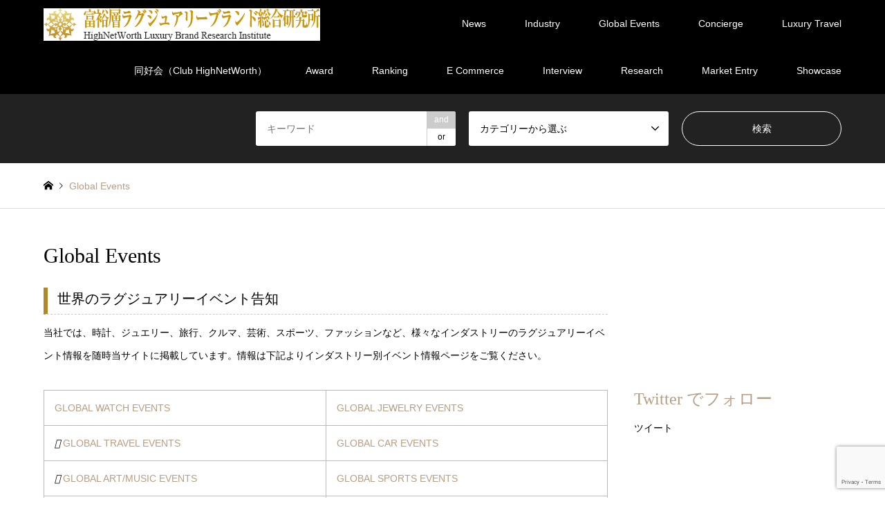

--- FILE ---
content_type: text/html; charset=UTF-8
request_url: https://luxurybrand.jp/global-events/
body_size: 14204
content:
<!DOCTYPE html>
<html dir="ltr" lang="ja" prefix="og: https://ogp.me/ns#">
<head>
<meta charset="UTF-8">
<!--[if IE]><meta http-equiv="X-UA-Compatible" content="IE=edge"><![endif]-->
<meta name="viewport" content="width=device-width">

<meta name="description" content="当社では、時計、ジュエリー、旅行、クルマ、芸術、スポーツ、ファッションなど、様々なインダストリーのラグジュアリーイベント情報を随時当サイトに掲載しています。">
<link rel="pingback" href="https://luxurybrand.jp/xmlrpc.php">
<link rel="shortcut icon" href="https://luxurybrand.jp/wp-content/uploads/2016/08/hnwlbri-favicon.png">

		<!-- All in One SEO 4.9.1 - aioseo.com -->
		<title>Global Events | 富裕層ラグジュアリーブランド総合研究所／HighNetWorth Luxury Brand Research Institute</title>
	<meta name="description" content="当社では、時計、ジュエリー、旅行、クルマ、芸術、スポーツ、ファッションなど、様々なインダストリーのラグジュアリーイベント情報を随時当サイトに掲載しています。" />
	<meta name="robots" content="max-image-preview:large" />
	<link rel="canonical" href="https://luxurybrand.jp/global-events/" />
	<meta name="generator" content="All in One SEO (AIOSEO) 4.9.1" />
		<meta property="og:locale" content="ja_JP" />
		<meta property="og:site_name" content="富裕層ラグジュアリーブランド総合研究所／HighNetWorth Luxury Brand Research Institute | 富裕層ラグジュアリーブランド総合研究所／HighNetWorth Luxury Brand Research Instituteは、時計、ジュエリー、ホテル、クルマなどのラグジュアリーブランドに特化した情報サイトです。" />
		<meta property="og:type" content="article" />
		<meta property="og:title" content="Global Events | 富裕層ラグジュアリーブランド総合研究所／HighNetWorth Luxury Brand Research Institute" />
		<meta property="og:description" content="当社では、時計、ジュエリー、旅行、クルマ、芸術、スポーツ、ファッションなど、様々なインダストリーのラグジュアリーイベント情報を随時当サイトに掲載しています。" />
		<meta property="og:url" content="https://luxurybrand.jp/global-events/" />
		<meta property="article:published_time" content="2019-01-09T06:42:16+00:00" />
		<meta property="article:modified_time" content="2019-01-11T06:59:08+00:00" />
		<meta name="twitter:card" content="summary" />
		<meta name="twitter:title" content="Global Events | 富裕層ラグジュアリーブランド総合研究所／HighNetWorth Luxury Brand Research Institute" />
		<meta name="twitter:description" content="当社では、時計、ジュエリー、旅行、クルマ、芸術、スポーツ、ファッションなど、様々なインダストリーのラグジュアリーイベント情報を随時当サイトに掲載しています。" />
		<script type="application/ld+json" class="aioseo-schema">
			{"@context":"https:\/\/schema.org","@graph":[{"@type":"BreadcrumbList","@id":"https:\/\/luxurybrand.jp\/global-events\/#breadcrumblist","itemListElement":[{"@type":"ListItem","@id":"https:\/\/luxurybrand.jp#listItem","position":1,"name":"\u30db\u30fc\u30e0","item":"https:\/\/luxurybrand.jp","nextItem":{"@type":"ListItem","@id":"https:\/\/luxurybrand.jp\/global-events\/#listItem","name":"Global Events"}},{"@type":"ListItem","@id":"https:\/\/luxurybrand.jp\/global-events\/#listItem","position":2,"name":"Global Events","previousItem":{"@type":"ListItem","@id":"https:\/\/luxurybrand.jp#listItem","name":"\u30db\u30fc\u30e0"}}]},{"@type":"Organization","@id":"https:\/\/luxurybrand.jp\/#organization","name":"\u5bcc\u88d5\u5c64\u30e9\u30b0\u30b8\u30e5\u30a2\u30ea\u30fc\u30d6\u30e9\u30f3\u30c9\u7dcf\u5408\u7814\u7a76\u6240\uff0fHighNetWorth Luxury Brand Research Institute","description":"\u5bcc\u88d5\u5c64\u30e9\u30b0\u30b8\u30e5\u30a2\u30ea\u30fc\u30d6\u30e9\u30f3\u30c9\u7dcf\u5408\u7814\u7a76\u6240\uff0fHighNetWorth Luxury Brand Research Institute\u306f\u3001\u6642\u8a08\u3001\u30b8\u30e5\u30a8\u30ea\u30fc\u3001\u30db\u30c6\u30eb\u3001\u30af\u30eb\u30de\u306a\u3069\u306e\u30e9\u30b0\u30b8\u30e5\u30a2\u30ea\u30fc\u30d6\u30e9\u30f3\u30c9\u306b\u7279\u5316\u3057\u305f\u60c5\u5831\u30b5\u30a4\u30c8\u3067\u3059\u3002","url":"https:\/\/luxurybrand.jp\/"},{"@type":"WebPage","@id":"https:\/\/luxurybrand.jp\/global-events\/#webpage","url":"https:\/\/luxurybrand.jp\/global-events\/","name":"Global Events | \u5bcc\u88d5\u5c64\u30e9\u30b0\u30b8\u30e5\u30a2\u30ea\u30fc\u30d6\u30e9\u30f3\u30c9\u7dcf\u5408\u7814\u7a76\u6240\uff0fHighNetWorth Luxury Brand Research Institute","description":"\u5f53\u793e\u3067\u306f\u3001\u6642\u8a08\u3001\u30b8\u30e5\u30a8\u30ea\u30fc\u3001\u65c5\u884c\u3001\u30af\u30eb\u30de\u3001\u82b8\u8853\u3001\u30b9\u30dd\u30fc\u30c4\u3001\u30d5\u30a1\u30c3\u30b7\u30e7\u30f3\u306a\u3069\u3001\u69d8\u3005\u306a\u30a4\u30f3\u30c0\u30b9\u30c8\u30ea\u30fc\u306e\u30e9\u30b0\u30b8\u30e5\u30a2\u30ea\u30fc\u30a4\u30d9\u30f3\u30c8\u60c5\u5831\u3092\u968f\u6642\u5f53\u30b5\u30a4\u30c8\u306b\u63b2\u8f09\u3057\u3066\u3044\u307e\u3059\u3002","inLanguage":"ja","isPartOf":{"@id":"https:\/\/luxurybrand.jp\/#website"},"breadcrumb":{"@id":"https:\/\/luxurybrand.jp\/global-events\/#breadcrumblist"},"datePublished":"2019-01-09T15:42:16+09:00","dateModified":"2019-01-11T15:59:08+09:00"},{"@type":"WebSite","@id":"https:\/\/luxurybrand.jp\/#website","url":"https:\/\/luxurybrand.jp\/","name":"\u5bcc\u88d5\u5c64\u30e9\u30b0\u30b8\u30e5\u30a2\u30ea\u30fc\u30d6\u30e9\u30f3\u30c9\u7dcf\u5408\u7814\u7a76\u6240\uff0fHighNetWorth Luxury Brand Research Institute","description":"\u5bcc\u88d5\u5c64\u30e9\u30b0\u30b8\u30e5\u30a2\u30ea\u30fc\u30d6\u30e9\u30f3\u30c9\u7dcf\u5408\u7814\u7a76\u6240\uff0fHighNetWorth Luxury Brand Research Institute\u306f\u3001\u6642\u8a08\u3001\u30b8\u30e5\u30a8\u30ea\u30fc\u3001\u30db\u30c6\u30eb\u3001\u30af\u30eb\u30de\u306a\u3069\u306e\u30e9\u30b0\u30b8\u30e5\u30a2\u30ea\u30fc\u30d6\u30e9\u30f3\u30c9\u306b\u7279\u5316\u3057\u305f\u60c5\u5831\u30b5\u30a4\u30c8\u3067\u3059\u3002","inLanguage":"ja","publisher":{"@id":"https:\/\/luxurybrand.jp\/#organization"}}]}
		</script>
		<!-- All in One SEO -->

<link rel='dns-prefetch' href='//secure.gravatar.com' />
<link rel='dns-prefetch' href='//stats.wp.com' />
<link rel='dns-prefetch' href='//v0.wordpress.com' />
<link rel='dns-prefetch' href='//www.googletagmanager.com' />
<link rel="alternate" type="application/rss+xml" title="富裕層ラグジュアリーブランド総合研究所／HighNetWorth Luxury Brand Research Institute &raquo; フィード" href="https://luxurybrand.jp/feed/" />
<link rel="alternate" type="application/rss+xml" title="富裕層ラグジュアリーブランド総合研究所／HighNetWorth Luxury Brand Research Institute &raquo; コメントフィード" href="https://luxurybrand.jp/comments/feed/" />
<link rel='stylesheet' id='style-css' href='https://luxurybrand.jp/wp-content/themes/gensen_tcd050/style.css?ver=1.12' type='text/css' media='all' />
<link rel='stylesheet' id='wp-block-library-css' href='https://luxurybrand.jp/wp-includes/css/dist/block-library/style.min.css?ver=6.5.7' type='text/css' media='all' />
<link rel='stylesheet' id='aioseo/css/src/vue/standalone/blocks/table-of-contents/global.scss-css' href='https://luxurybrand.jp/wp-content/plugins/all-in-one-seo-pack/dist/Lite/assets/css/table-of-contents/global.e90f6d47.css?ver=4.9.1' type='text/css' media='all' />
<link rel='stylesheet' id='mediaelement-css' href='https://luxurybrand.jp/wp-includes/js/mediaelement/mediaelementplayer-legacy.min.css?ver=4.2.17' type='text/css' media='all' />
<link rel='stylesheet' id='wp-mediaelement-css' href='https://luxurybrand.jp/wp-includes/js/mediaelement/wp-mediaelement.min.css?ver=6.5.7' type='text/css' media='all' />
<style id='jetpack-sharing-buttons-style-inline-css' type='text/css'>
.jetpack-sharing-buttons__services-list{display:flex;flex-direction:row;flex-wrap:wrap;gap:0;list-style-type:none;margin:5px;padding:0}.jetpack-sharing-buttons__services-list.has-small-icon-size{font-size:12px}.jetpack-sharing-buttons__services-list.has-normal-icon-size{font-size:16px}.jetpack-sharing-buttons__services-list.has-large-icon-size{font-size:24px}.jetpack-sharing-buttons__services-list.has-huge-icon-size{font-size:36px}@media print{.jetpack-sharing-buttons__services-list{display:none!important}}.editor-styles-wrapper .wp-block-jetpack-sharing-buttons{gap:0;padding-inline-start:0}ul.jetpack-sharing-buttons__services-list.has-background{padding:1.25em 2.375em}
</style>
<style id='classic-theme-styles-inline-css' type='text/css'>
/*! This file is auto-generated */
.wp-block-button__link{color:#fff;background-color:#32373c;border-radius:9999px;box-shadow:none;text-decoration:none;padding:calc(.667em + 2px) calc(1.333em + 2px);font-size:1.125em}.wp-block-file__button{background:#32373c;color:#fff;text-decoration:none}
</style>
<style id='global-styles-inline-css' type='text/css'>
body{--wp--preset--color--black: #000000;--wp--preset--color--cyan-bluish-gray: #abb8c3;--wp--preset--color--white: #ffffff;--wp--preset--color--pale-pink: #f78da7;--wp--preset--color--vivid-red: #cf2e2e;--wp--preset--color--luminous-vivid-orange: #ff6900;--wp--preset--color--luminous-vivid-amber: #fcb900;--wp--preset--color--light-green-cyan: #7bdcb5;--wp--preset--color--vivid-green-cyan: #00d084;--wp--preset--color--pale-cyan-blue: #8ed1fc;--wp--preset--color--vivid-cyan-blue: #0693e3;--wp--preset--color--vivid-purple: #9b51e0;--wp--preset--gradient--vivid-cyan-blue-to-vivid-purple: linear-gradient(135deg,rgba(6,147,227,1) 0%,rgb(155,81,224) 100%);--wp--preset--gradient--light-green-cyan-to-vivid-green-cyan: linear-gradient(135deg,rgb(122,220,180) 0%,rgb(0,208,130) 100%);--wp--preset--gradient--luminous-vivid-amber-to-luminous-vivid-orange: linear-gradient(135deg,rgba(252,185,0,1) 0%,rgba(255,105,0,1) 100%);--wp--preset--gradient--luminous-vivid-orange-to-vivid-red: linear-gradient(135deg,rgba(255,105,0,1) 0%,rgb(207,46,46) 100%);--wp--preset--gradient--very-light-gray-to-cyan-bluish-gray: linear-gradient(135deg,rgb(238,238,238) 0%,rgb(169,184,195) 100%);--wp--preset--gradient--cool-to-warm-spectrum: linear-gradient(135deg,rgb(74,234,220) 0%,rgb(151,120,209) 20%,rgb(207,42,186) 40%,rgb(238,44,130) 60%,rgb(251,105,98) 80%,rgb(254,248,76) 100%);--wp--preset--gradient--blush-light-purple: linear-gradient(135deg,rgb(255,206,236) 0%,rgb(152,150,240) 100%);--wp--preset--gradient--blush-bordeaux: linear-gradient(135deg,rgb(254,205,165) 0%,rgb(254,45,45) 50%,rgb(107,0,62) 100%);--wp--preset--gradient--luminous-dusk: linear-gradient(135deg,rgb(255,203,112) 0%,rgb(199,81,192) 50%,rgb(65,88,208) 100%);--wp--preset--gradient--pale-ocean: linear-gradient(135deg,rgb(255,245,203) 0%,rgb(182,227,212) 50%,rgb(51,167,181) 100%);--wp--preset--gradient--electric-grass: linear-gradient(135deg,rgb(202,248,128) 0%,rgb(113,206,126) 100%);--wp--preset--gradient--midnight: linear-gradient(135deg,rgb(2,3,129) 0%,rgb(40,116,252) 100%);--wp--preset--font-size--small: 13px;--wp--preset--font-size--medium: 20px;--wp--preset--font-size--large: 36px;--wp--preset--font-size--x-large: 42px;--wp--preset--spacing--20: 0.44rem;--wp--preset--spacing--30: 0.67rem;--wp--preset--spacing--40: 1rem;--wp--preset--spacing--50: 1.5rem;--wp--preset--spacing--60: 2.25rem;--wp--preset--spacing--70: 3.38rem;--wp--preset--spacing--80: 5.06rem;--wp--preset--shadow--natural: 6px 6px 9px rgba(0, 0, 0, 0.2);--wp--preset--shadow--deep: 12px 12px 50px rgba(0, 0, 0, 0.4);--wp--preset--shadow--sharp: 6px 6px 0px rgba(0, 0, 0, 0.2);--wp--preset--shadow--outlined: 6px 6px 0px -3px rgba(255, 255, 255, 1), 6px 6px rgba(0, 0, 0, 1);--wp--preset--shadow--crisp: 6px 6px 0px rgba(0, 0, 0, 1);}:where(.is-layout-flex){gap: 0.5em;}:where(.is-layout-grid){gap: 0.5em;}body .is-layout-flex{display: flex;}body .is-layout-flex{flex-wrap: wrap;align-items: center;}body .is-layout-flex > *{margin: 0;}body .is-layout-grid{display: grid;}body .is-layout-grid > *{margin: 0;}:where(.wp-block-columns.is-layout-flex){gap: 2em;}:where(.wp-block-columns.is-layout-grid){gap: 2em;}:where(.wp-block-post-template.is-layout-flex){gap: 1.25em;}:where(.wp-block-post-template.is-layout-grid){gap: 1.25em;}.has-black-color{color: var(--wp--preset--color--black) !important;}.has-cyan-bluish-gray-color{color: var(--wp--preset--color--cyan-bluish-gray) !important;}.has-white-color{color: var(--wp--preset--color--white) !important;}.has-pale-pink-color{color: var(--wp--preset--color--pale-pink) !important;}.has-vivid-red-color{color: var(--wp--preset--color--vivid-red) !important;}.has-luminous-vivid-orange-color{color: var(--wp--preset--color--luminous-vivid-orange) !important;}.has-luminous-vivid-amber-color{color: var(--wp--preset--color--luminous-vivid-amber) !important;}.has-light-green-cyan-color{color: var(--wp--preset--color--light-green-cyan) !important;}.has-vivid-green-cyan-color{color: var(--wp--preset--color--vivid-green-cyan) !important;}.has-pale-cyan-blue-color{color: var(--wp--preset--color--pale-cyan-blue) !important;}.has-vivid-cyan-blue-color{color: var(--wp--preset--color--vivid-cyan-blue) !important;}.has-vivid-purple-color{color: var(--wp--preset--color--vivid-purple) !important;}.has-black-background-color{background-color: var(--wp--preset--color--black) !important;}.has-cyan-bluish-gray-background-color{background-color: var(--wp--preset--color--cyan-bluish-gray) !important;}.has-white-background-color{background-color: var(--wp--preset--color--white) !important;}.has-pale-pink-background-color{background-color: var(--wp--preset--color--pale-pink) !important;}.has-vivid-red-background-color{background-color: var(--wp--preset--color--vivid-red) !important;}.has-luminous-vivid-orange-background-color{background-color: var(--wp--preset--color--luminous-vivid-orange) !important;}.has-luminous-vivid-amber-background-color{background-color: var(--wp--preset--color--luminous-vivid-amber) !important;}.has-light-green-cyan-background-color{background-color: var(--wp--preset--color--light-green-cyan) !important;}.has-vivid-green-cyan-background-color{background-color: var(--wp--preset--color--vivid-green-cyan) !important;}.has-pale-cyan-blue-background-color{background-color: var(--wp--preset--color--pale-cyan-blue) !important;}.has-vivid-cyan-blue-background-color{background-color: var(--wp--preset--color--vivid-cyan-blue) !important;}.has-vivid-purple-background-color{background-color: var(--wp--preset--color--vivid-purple) !important;}.has-black-border-color{border-color: var(--wp--preset--color--black) !important;}.has-cyan-bluish-gray-border-color{border-color: var(--wp--preset--color--cyan-bluish-gray) !important;}.has-white-border-color{border-color: var(--wp--preset--color--white) !important;}.has-pale-pink-border-color{border-color: var(--wp--preset--color--pale-pink) !important;}.has-vivid-red-border-color{border-color: var(--wp--preset--color--vivid-red) !important;}.has-luminous-vivid-orange-border-color{border-color: var(--wp--preset--color--luminous-vivid-orange) !important;}.has-luminous-vivid-amber-border-color{border-color: var(--wp--preset--color--luminous-vivid-amber) !important;}.has-light-green-cyan-border-color{border-color: var(--wp--preset--color--light-green-cyan) !important;}.has-vivid-green-cyan-border-color{border-color: var(--wp--preset--color--vivid-green-cyan) !important;}.has-pale-cyan-blue-border-color{border-color: var(--wp--preset--color--pale-cyan-blue) !important;}.has-vivid-cyan-blue-border-color{border-color: var(--wp--preset--color--vivid-cyan-blue) !important;}.has-vivid-purple-border-color{border-color: var(--wp--preset--color--vivid-purple) !important;}.has-vivid-cyan-blue-to-vivid-purple-gradient-background{background: var(--wp--preset--gradient--vivid-cyan-blue-to-vivid-purple) !important;}.has-light-green-cyan-to-vivid-green-cyan-gradient-background{background: var(--wp--preset--gradient--light-green-cyan-to-vivid-green-cyan) !important;}.has-luminous-vivid-amber-to-luminous-vivid-orange-gradient-background{background: var(--wp--preset--gradient--luminous-vivid-amber-to-luminous-vivid-orange) !important;}.has-luminous-vivid-orange-to-vivid-red-gradient-background{background: var(--wp--preset--gradient--luminous-vivid-orange-to-vivid-red) !important;}.has-very-light-gray-to-cyan-bluish-gray-gradient-background{background: var(--wp--preset--gradient--very-light-gray-to-cyan-bluish-gray) !important;}.has-cool-to-warm-spectrum-gradient-background{background: var(--wp--preset--gradient--cool-to-warm-spectrum) !important;}.has-blush-light-purple-gradient-background{background: var(--wp--preset--gradient--blush-light-purple) !important;}.has-blush-bordeaux-gradient-background{background: var(--wp--preset--gradient--blush-bordeaux) !important;}.has-luminous-dusk-gradient-background{background: var(--wp--preset--gradient--luminous-dusk) !important;}.has-pale-ocean-gradient-background{background: var(--wp--preset--gradient--pale-ocean) !important;}.has-electric-grass-gradient-background{background: var(--wp--preset--gradient--electric-grass) !important;}.has-midnight-gradient-background{background: var(--wp--preset--gradient--midnight) !important;}.has-small-font-size{font-size: var(--wp--preset--font-size--small) !important;}.has-medium-font-size{font-size: var(--wp--preset--font-size--medium) !important;}.has-large-font-size{font-size: var(--wp--preset--font-size--large) !important;}.has-x-large-font-size{font-size: var(--wp--preset--font-size--x-large) !important;}
.wp-block-navigation a:where(:not(.wp-element-button)){color: inherit;}
:where(.wp-block-post-template.is-layout-flex){gap: 1.25em;}:where(.wp-block-post-template.is-layout-grid){gap: 1.25em;}
:where(.wp-block-columns.is-layout-flex){gap: 2em;}:where(.wp-block-columns.is-layout-grid){gap: 2em;}
.wp-block-pullquote{font-size: 1.5em;line-height: 1.6;}
</style>
<link rel='stylesheet' id='contact-form-7-css' href='https://luxurybrand.jp/wp-content/plugins/contact-form-7/includes/css/styles.css?ver=5.9.8' type='text/css' media='all' />
<link rel='stylesheet' id='wc-shortcodes-style-css' href='https://luxurybrand.jp/wp-content/plugins/wc-shortcodes/public/assets/css/style.css?ver=3.46' type='text/css' media='all' />
<style id='jetpack_facebook_likebox-inline-css' type='text/css'>
.widget_facebook_likebox {
	overflow: hidden;
}

</style>
<link rel='stylesheet' id='wordpresscanvas-font-awesome-css' href='https://luxurybrand.jp/wp-content/plugins/wc-shortcodes/public/assets/css/font-awesome.min.css?ver=4.7.0' type='text/css' media='all' />
<script type="text/javascript" src="https://luxurybrand.jp/wp-includes/js/jquery/jquery.min.js?ver=3.7.1" id="jquery-core-js"></script>
<script type="text/javascript" src="https://luxurybrand.jp/wp-includes/js/jquery/jquery-migrate.min.js?ver=3.4.1" id="jquery-migrate-js"></script>
<link rel="https://api.w.org/" href="https://luxurybrand.jp/wp-json/" /><link rel="alternate" type="application/json" href="https://luxurybrand.jp/wp-json/wp/v2/pages/709" /><link rel='shortlink' href='https://wp.me/P7Ntnd-br' />
<link rel="alternate" type="application/json+oembed" href="https://luxurybrand.jp/wp-json/oembed/1.0/embed?url=https%3A%2F%2Fluxurybrand.jp%2Fglobal-events%2F" />
<link rel="alternate" type="text/xml+oembed" href="https://luxurybrand.jp/wp-json/oembed/1.0/embed?url=https%3A%2F%2Fluxurybrand.jp%2Fglobal-events%2F&#038;format=xml" />
<!-- Favicon Rotator -->
<link rel="shortcut icon" href="https://luxurybrand.jp/wp-content/uploads/2016/08/hnwlbri-favicon-16x16.png" />
<link rel="apple-touch-icon-precomposed" href="https://luxurybrand.jp/wp-content/uploads/2016/08/hnwlbri-favicon-114x111.png" />
<!-- End Favicon Rotator -->
<meta name="generator" content="Site Kit by Google 1.166.0" />	<style>img#wpstats{display:none}</style>
		
<link rel="stylesheet" href="https://luxurybrand.jp/wp-content/themes/gensen_tcd050/css/design-plus.css?ver=1.12">
<link rel="stylesheet" href="https://luxurybrand.jp/wp-content/themes/gensen_tcd050/css/sns-botton.css?ver=1.12">
<link rel="stylesheet" href="https://luxurybrand.jp/wp-content/themes/gensen_tcd050/css/responsive.css?ver=1.12">
<link rel="stylesheet" href="https://luxurybrand.jp/wp-content/themes/gensen_tcd050/css/footer-bar.css?ver=1.12">

<script src="https://luxurybrand.jp/wp-content/themes/gensen_tcd050/js/jquery.easing.1.3.js?ver=1.12"></script>
<script src="https://luxurybrand.jp/wp-content/themes/gensen_tcd050/js/jquery.textOverflowEllipsis.js?ver=1.12"></script>
<script src="https://luxurybrand.jp/wp-content/themes/gensen_tcd050/js/jscript.js?ver=1.12"></script>
<script src="https://luxurybrand.jp/wp-content/themes/gensen_tcd050/js/comment.js?ver=1.12"></script>
<script src="https://luxurybrand.jp/wp-content/themes/gensen_tcd050/js/jquery.chosen.min.js?ver=1.12"></script>
<link rel="stylesheet" href="https://luxurybrand.jp/wp-content/themes/gensen_tcd050/css/jquery.chosen.css?ver=1.12">

<style type="text/css">
body, input, textarea, select { font-family: Arial, "Hiragino Kaku Gothic ProN", "ヒラギノ角ゴ ProN W3", "メイリオ", Meiryo, sans-serif; }
.rich_font { font-family: "Times New Roman" , "游明朝" , "Yu Mincho" , "游明朝体" , "YuMincho" , "ヒラギノ明朝 Pro W3" , "Hiragino Mincho Pro" , "HiraMinProN-W3" , "HGS明朝E" , "ＭＳ Ｐ明朝" , "MS PMincho" , serif; font-weight:500; }

#header_logo #logo_text .logo { font-size:36px; }
#header_logo_fix #logo_text_fixed .logo { font-size:36px; }
#footer_logo .logo_text { font-size:36px; }
#post_title { font-size:30px; }
.post_content { font-size:14px; }
#archive_headline { font-size:42px; }
#archive_desc { font-size:14px; }
  
@media screen and (max-width:1024px) {
  #header_logo #logo_text .logo { font-size:26px; }
  #header_logo_fix #logo_text_fixed .logo { font-size:26px; }
  #footer_logo .logo_text { font-size:26px; }
  #post_title { font-size:16px; }
  .post_content { font-size:14px; }
  #archive_headline { font-size:20px; }
  #archive_desc { font-size:14px; }
}




.image {
overflow: hidden;
-webkit-backface-visibility: hidden;
backface-visibility: hidden;
-webkit-transition-duration: .35s;
-moz-transition-duration: .35s;
-ms-transition-duration: .35s;
-o-transition-duration: .35s;
transition-duration: .35s;
}
.image img {
-webkit-backface-visibility: hidden;
backface-visibility: hidden;
-webkit-transform: scale(1);
-webkit-transition-property: opacity, scale, -webkit-transform, transform;
-webkit-transition-duration: .35s;
-moz-transform: scale(1);
-moz-transition-property: opacity, scale, -moz-transform, transform;
-moz-transition-duration: .35s;
-ms-transform: scale(1);
-ms-transition-property: opacity, scale, -ms-transform, transform;
-ms-transition-duration: .35s;
-o-transform: scale(1);
-o-transition-property: opacity, scale, -o-transform, transform;
-o-transition-duration: .35s;
transform: scale(1);
transition-property: opacity, scale, transform;
transition-duration: .35s;
}
.image:hover img, a:hover .image img {
-webkit-transform: scale(1.2);
-moz-transform: scale(1.2);
-ms-transform: scale(1.2);
-o-transform: scale(1.2);
transform: scale(1.2);
}
.introduce_list_col a:hover .image img {
-webkit-transform: scale(1.2) translate3d(-41.66%, 0, 0);
-moz-transform: scale(1.2) translate3d(-41.66%, 0, 0);
-ms-transform: scale(1.2) translate3d(-41.66%, 0, 0);
-o-transform: scale(1.2) translate3d(-41.66%, 0, 0);
transform: scale(1.2) translate3d(-41.66%, 0, 0);
}


.archive_filter .button input:hover, .archive_sort dt,#post_pagination p, #post_pagination a:hover, #return_top a, .c-pw__btn,
#comment_header ul li a:hover, #comment_header ul li.comment_switch_active a, #comment_header #comment_closed p,
#introduce_slider .slick-dots li button:hover, #introduce_slider .slick-dots li.slick-active button
{ background-color:B08829; }

#comment_header ul li.comment_switch_active a, #comment_header #comment_closed p, #guest_info input:focus, #comment_textarea textarea:focus
{ border-color:B08829; }

#comment_header ul li.comment_switch_active a:after, #comment_header #comment_closed p:after
{ border-color:B08829 transparent transparent transparent; }

.header_search_inputs .chosen-results li[data-option-array-index="0"]
{ background-color:B08829 !important; border-color:B08829; }

a:hover, #bread_crumb li a:hover, #bread_crumb li.home a:hover:before, #bread_crumb li.last,
#archive_headline, .archive_header .headline, .archive_filter_headline, #related_post .headline,
#introduce_header .headline, .introduce_list_col .info .title, .introduce_archive_banner_link a:hover,
#recent_news .headline, #recent_news li a:hover, #comment_headline,
.side_headline, ul.banner_list li a:hover .caption, .footer_headline, .footer_widget a:hover,
#index_news .entry-date, #index_news_mobile .entry-date, .cb_content-carousel a:hover .image .title
{ color:B08829; }

#index_news_mobile .archive_link a:hover, .cb_content-blog_list .archive_link a:hover, #load_post a:hover, #submit_comment:hover, .c-pw__btn:hover
{ background-color:D5A417; }

#header_search select:focus, .header_search_inputs .chosen-with-drop .chosen-single span, #footer_contents a:hover, #footer_nav a:hover, #footer_social_link li:hover:before,
#header_slider .slick-arrow:hover, .cb_content-carousel .slick-arrow:hover
{ color:D5A417; }

.post_content a { color:#b69e84; }

#header_search, #index_header_search { background-color:#222222; }

#footer_nav { background-color:#F7F7F7; }
#footer_contents { background-color:#222222; }

#header_search_submit { background-color:rgba(0,0,0,0); }
#header_search_submit:hover { background-color:rgba(146,120,95,1.0); }
.cat-category { background-color:#999999 !important; }

@media only screen and (min-width:1025px) {
  #global_menu ul ul a { background-color:B08829; }
  #global_menu ul ul a:hover, #global_menu ul ul .current-menu-item > a { background-color:D5A417; }
  #header_top { background-color:#000000; }
  .has_header_content #header_top { background-color:rgba(0,0,0,0); }
  .fix_top.header_fix #header_top { background-color:rgba(0,0,0,0.8); }
  #header_logo a, #global_menu > ul > li > a { color:#ffffff; }
  #header_logo_fix a, .fix_top.header_fix #global_menu > ul > li > a { color:#ffffff; }
  .has_header_content #index_header_search { background-color:rgba(34,34,34,0.6); }
}
@media screen and (max-width:1024px) {
  #global_menu { background-color:B08829; }
  #global_menu a:hover, #global_menu .current-menu-item > a { background-color:D5A417; }
  #header_top { background-color:#000000; }
  #header_top a, #header_top a:before { color:#ffffff !important; }
  .mobile_fix_top.header_fix #header_top, .mobile_fix_top.header_fix #header.active #header_top { background-color:rgba(0,0,0,0.8); }
  .mobile_fix_top.header_fix #header_top a, .mobile_fix_top.header_fix #header_top a:before { color:#ffffff !important; }
  .archive_sort dt { color:B08829; }
  .post-type-archive-news #recent_news .show_date li .date { color:B08829; }
}


#midashi {
   padding: .25em 0 .5em .75em;
   border-left: 6px solid #B08829;
   border-bottom: 1px dashed #ccc;
}

#header_logo .desc { display:none; }

a.wc-shortcodes-button-primary:link { color: #ffffff; }
a.wc-shortcodes-button-primary:visited { color: #ffffff; }
a.wc-shortcodes-button-primary:hover { color: #ffffff; }
</style>


<!-- Site Kit が追加した Google AdSense メタタグ -->
<meta name="google-adsense-platform-account" content="ca-host-pub-2644536267352236">
<meta name="google-adsense-platform-domain" content="sitekit.withgoogle.com">
<!-- Site Kit が追加した End Google AdSense メタタグ -->
<style type="text/css"></style><link rel="icon" href="https://luxurybrand.jp/wp-content/uploads/2016/08/hnwlbri-favicon-60x60.png" sizes="32x32" />
<link rel="icon" href="https://luxurybrand.jp/wp-content/uploads/2016/08/hnwlbri-favicon.png" sizes="192x192" />
<link rel="apple-touch-icon" href="https://luxurybrand.jp/wp-content/uploads/2016/08/hnwlbri-favicon.png" />
<meta name="msapplication-TileImage" content="https://luxurybrand.jp/wp-content/uploads/2016/08/hnwlbri-favicon.png" />
<!--Ads-->
<script async src="https://pagead2.googlesyndication.com/pagead/js/adsbygoogle.js?client=ca-pub-2530290074282743"
     crossorigin="anonymous"></script>

<!-- Google tag (gtag.js) -->
<script async src="https://www.googletagmanager.com/gtag/js?id=G-PTHDVPF0QM"></script>
<script>
  window.dataLayer = window.dataLayer || [];
  function gtag(){dataLayer.push(arguments);}
  gtag('js', new Date());

  gtag('config', 'G-PTHDVPF0QM');
</script>
</head>
<body data-rsssl=1 id="body" class="page-template-default page page-id-709 wc-shortcodes-font-awesome-enabled">


 <div id="header">
  <div id="header_top">
   <div class="inner clearfix">
    <div id="header_logo">
     <div id="logo_image">
 <h1 class="logo">
  <a href="https://luxurybrand.jp/" title="富裕層ラグジュアリーブランド総合研究所／HighNetWorth Luxury Brand Research Institute" data-label="富裕層ラグジュアリーブランド総合研究所／HighNetWorth Luxury Brand Research Institute"><img src="https://luxurybrand.jp/wp-content/uploads/2020/10/logo.jpg?1764590570" alt="富裕層ラグジュアリーブランド総合研究所／HighNetWorth Luxury Brand Research Institute" title="富裕層ラグジュアリーブランド総合研究所／HighNetWorth Luxury Brand Research Institute" /><span class="desc">富裕層ラグジュアリーブランド総合研究所／HighNetWorth Luxury Brand Research Instituteは、時計、ジュエリー、ホテル、クルマなどのラグジュアリーブランドに特化した情報サイトです。</span></a>
 </h1>
</div>
    </div>
    <div id="header_logo_fix">
     <div id="logo_image_fixed">
 <p class="logo rich_font"><a href="https://luxurybrand.jp/" title="富裕層ラグジュアリーブランド総合研究所／HighNetWorth Luxury Brand Research Institute"><img src="https://luxurybrand.jp/wp-content/uploads/2020/10/logo.jpg?1764590570" alt="富裕層ラグジュアリーブランド総合研究所／HighNetWorth Luxury Brand Research Institute" title="富裕層ラグジュアリーブランド総合研究所／HighNetWorth Luxury Brand Research Institute" /></a></p>
</div>
    </div>
    <a href="#" class="search_button"><span>検索</span></a>
    <a href="#" class="menu_button"><span>menu</span></a>
    <div id="global_menu">
     <ul id="menu-%e3%82%b0%e3%83%ad%e3%83%bc%e3%83%90%e3%83%ab%e3%83%a1%e3%83%8b%e3%83%a5%e3%83%bc" class="menu"><li id="menu-item-183" class="menu-item menu-item-type-taxonomy menu-item-object-category menu-item-183"><a href="https://luxurybrand.jp/news-topics/">News</a></li>
<li id="menu-item-182" class="menu-item menu-item-type-post_type menu-item-object-page menu-item-182"><a href="https://luxurybrand.jp/industry/">Industry</a></li>
<li id="menu-item-719" class="menu-item menu-item-type-post_type menu-item-object-page current-menu-item page_item page-item-709 current_page_item menu-item-719"><a href="https://luxurybrand.jp/global-events/" aria-current="page">Global Events</a></li>
<li id="menu-item-729" class="menu-item menu-item-type-post_type menu-item-object-page menu-item-729"><a href="https://luxurybrand.jp/concierge/">Concierge</a></li>
<li id="menu-item-873" class="menu-item menu-item-type-taxonomy menu-item-object-category menu-item-873"><a href="https://luxurybrand.jp/luxury-travel/">Luxury Travel</a></li>
<li id="menu-item-723" class="menu-item menu-item-type-post_type menu-item-object-page menu-item-723"><a href="https://luxurybrand.jp/club-highnetworth/">同好会（Club HighNetWorth）</a></li>
<li id="menu-item-407" class="menu-item menu-item-type-post_type menu-item-object-page menu-item-407"><a href="https://luxurybrand.jp/award/">Award</a></li>
<li id="menu-item-421" class="menu-item menu-item-type-post_type menu-item-object-page menu-item-has-children menu-item-421"><a href="https://luxurybrand.jp/ranking/">Ranking</a>
<ul class="sub-menu">
	<li id="menu-item-437" class="menu-item menu-item-type-post_type menu-item-object-page menu-item-437"><a href="https://luxurybrand.jp/highnetworth-ranking/">HighNetWorth Ranking</a></li>
	<li id="menu-item-194" class="menu-item menu-item-type-taxonomy menu-item-object-category menu-item-194"><a href="https://luxurybrand.jp/ranking-data/">Ranking Data</a></li>
</ul>
</li>
<li id="menu-item-406" class="menu-item menu-item-type-post_type menu-item-object-page menu-item-has-children menu-item-406"><a href="https://luxurybrand.jp/ec/">E Commerce</a>
<ul class="sub-menu">
	<li id="menu-item-696" class="menu-item menu-item-type-post_type menu-item-object-page menu-item-696"><a href="https://luxurybrand.jp/hnwis-private-brand/">独自ブランドの販売を開始したい富裕層個人の方へ</a></li>
</ul>
</li>
<li id="menu-item-190" class="menu-item menu-item-type-taxonomy menu-item-object-category menu-item-has-children menu-item-190"><a href="https://luxurybrand.jp/interview/">Interview</a>
<ul class="sub-menu">
	<li id="menu-item-193" class="menu-item menu-item-type-taxonomy menu-item-object-category menu-item-193"><a href="https://luxurybrand.jp/vip-interview/">VIP Interview</a></li>
	<li id="menu-item-189" class="menu-item menu-item-type-taxonomy menu-item-object-category menu-item-189"><a href="https://luxurybrand.jp/hnwi-interview/">HNWI Interview</a></li>
</ul>
</li>
<li id="menu-item-171" class="menu-item menu-item-type-post_type menu-item-object-page menu-item-has-children menu-item-171"><a href="https://luxurybrand.jp/research/">Research</a>
<ul class="sub-menu">
	<li id="menu-item-172" class="menu-item menu-item-type-post_type menu-item-object-page menu-item-172"><a href="https://luxurybrand.jp/quantitative-research/">Quantitative Research／定量調査</a></li>
	<li id="menu-item-173" class="menu-item menu-item-type-post_type menu-item-object-page menu-item-173"><a href="https://luxurybrand.jp/qualitative-research/">Qualitative Research／定性調査</a></li>
</ul>
</li>
<li id="menu-item-174" class="menu-item menu-item-type-post_type menu-item-object-page menu-item-has-children menu-item-174"><a href="https://luxurybrand.jp/market-entry/">Market Entry</a>
<ul class="sub-menu">
	<li id="menu-item-707" class="menu-item menu-item-type-post_type menu-item-object-page menu-item-707"><a href="https://luxurybrand.jp/for-global-luxury-brand/">For Global Luxury Brand</a></li>
	<li id="menu-item-438" class="menu-item menu-item-type-post_type menu-item-object-page menu-item-438"><a href="https://luxurybrand.jp/market-entry/lux-market-entry-japan/">Lux Market Entry JAPAN</a></li>
</ul>
</li>
<li id="menu-item-191" class="menu-item menu-item-type-taxonomy menu-item-object-category menu-item-191"><a href="https://luxurybrand.jp/showcase/">Showcase</a></li>
</ul>    </div>
   </div>
  </div>
  <div id="header_search">
   <div class="inner">
    <form action="https://luxurybrand.jp/" method="get" class="columns-3">
     <div class="header_search_inputs header_search_keywords">
      <input type="text" id="header_search_keywords" name="search_keywords" placeholder="キーワード" value="" />
      <input type="hidden" name="search_keywords_operator" value="and" />
      <ul class="search_keywords_operator">
       <li class="active">and</li>
       <li>or</li>
      </ul>
     </div>
     <div class="header_search_inputs">
<select  name='search_cat1' id='header_search_cat1' class=''>
	<option value='0' selected='selected'>カテゴリーから選ぶ</option>
	<option class="level-0" value="1">News</option>
	<option class="level-0" value="17">Art/Music</option>
	<option class="level-0" value="18">Sports</option>
	<option class="level-0" value="19">Jewelry</option>
	<option class="level-0" value="20">Watch</option>
	<option class="level-0" value="21">Car</option>
	<option class="level-0" value="24">Art/Music Travel</option>
	<option class="level-0" value="25">Sports Travel</option>
	<option class="level-0" value="26">Jewelry Travel</option>
	<option class="level-0" value="27">Watch Travel</option>
	<option class="level-0" value="28">Car Travel</option>
	<option class="level-0" value="34">Global Art/Music Events</option>
	<option class="level-0" value="35">Global Sports Events</option>
	<option class="level-0" value="36">Global Jewelry Events</option>
	<option class="level-0" value="37">Global Watch Events</option>
	<option class="level-0" value="38">Global Car Events</option>
	<option class="level-0" value="39">Others</option>
	<option class="level-0" value="42">Hotel</option>
	<option class="level-0" value="44">Global Hotel Events</option>
	<option class="level-0" value="45">Hotel Travel</option>
	<option class="level-0" value="46">Showcase</option>
	<option class="level-0" value="47">Interview</option>
	<option class="level-0" value="48">VIP Interview</option>
	<option class="level-0" value="49">HNWI Interview</option>
	<option class="level-0" value="50">To Japan</option>
	<option class="level-0" value="51">Go Global</option>
	<option class="level-0" value="52">Ranking Data</option>
	<option class="level-0" value="53">Watch Concierge</option>
	<option class="level-0" value="54">Fashion</option>
	<option class="level-0" value="55">Fashion Concierge</option>
	<option class="level-0" value="56">Fashion Travel</option>
	<option class="level-0" value="57">Global Fashion Events</option>
	<option class="level-0" value="59">Global Travel Events</option>
	<option class="level-0" value="60">Luxury Travel</option>
</select>
     </div>
     <div class="header_search_inputs header_search_button">
      <input type="submit" id="header_search_submit" value="検索" />
     </div>
    </form>
   </div>
  </div>
 </div><!-- END #header -->

 <div id="main_contents" class="clearfix">


<div id="breadcrumb">
 <ul class="inner clearfix" itemscope itemtype="http://schema.org/BreadcrumbList">
  <li itemprop="itemListElement" itemscope itemtype="http://schema.org/ListItem" class="home"><a itemprop="item" href="https://luxurybrand.jp/"><span itemprop="name">ホーム</span></a><meta itemprop="position" content="1" /></li>

  <li itemprop="itemListElement" itemscope itemtype="http://schema.org/ListItem" class="last"><span itemprop="name">Global Events</span><meta itemprop="position" content="2" /></li>

 </ul>
</div>


<div id="main_col" class="clearfix">

 <div id="left_col">


 <div id="article">

  <h2 id="post_title" class="rich_font">Global Events</h2>

  <div class="post_content clearfix">
   <h2 id="midashi">世界のラグジュアリーイベント告知</h2>
<p>当社では、時計、ジュエリー、旅行、クルマ、芸術、スポーツ、ファッションなど、様々なインダストリーのラグジュアリーイベント情報を随時当サイトに掲載しています。情報は下記よりインダストリー別イベント情報ページをご覧ください。</p>
<table>
<tbody>
<tr>
<td style="width: 50%;"><i class="far fa-clock"></i> <a href="https://luxurybrand.jp/global-watch-events/">GLOBAL WATCH EVENTS</a></td>
<td style="width: 50%;"><i class="far fa-gem"></i> <a href="https://luxurybrand.jp/global-jewelry-events/">GLOBAL JEWELRY EVENTS</a></td>
</tr>
<tr>
<td style="width: 50%;"><i class="fas fa-plane"></i> <a href="https://luxurybrand.jp/global-travel-events/">GLOBAL TRAVEL EVENTS</a></td>
<td style="width: 50%;"><i class="fas fa-car-alt"></i> <a href="https://luxurybrand.jp/global-car-events/">GLOBAL CAR EVENTS</a></td>
</tr>
<tr>
<td style="width: 50%;"><i class="fas fa-paint-brush"></i> <a href="https://luxurybrand.jp/global-art-music-events/">GLOBAL ART/MUSIC EVENTS</a></td>
<td style="width: 50%;"><i class="fas fa-basketball-ball"></i> <a href="https://luxurybrand.jp/global-sports-events/">GLOBAL SPORTS EVENTS</a></td>
</tr>
<tr>
<td style="width: 50%;"><i class="fas fa-tshirt"></i> <a href="https://luxurybrand.jp/global-fashion-events/">GLOBAL FASHION EVENTS</a></td>
<td style="width: 50%;"></td>
</tr>
</tbody>
</table>
<p>また、随時富裕層向けのイベント情報を募集していますので、情報をお持ちの国内イベントオーガナイザーのご担当者様がおりましたら、情報をお寄せください。<br />
※お寄せいただいた情報は当社にて一度内容を拝見させていただきます。必ずしも全ての情報が当サイトに掲載されるわけではございませんので、あらかじめご了承ください。</p>
<a href="https://luxurybrand.jp/contact/" class="wc-shortcodes-button wc-shortcodes-button-primary wc-shortcodes-button-position-" title="Contact Us"><span class="wc-shortcodes-button-inner">お問い合わせはこちら</span></a>
<p>&nbsp;</p>
<h2 id="midashi">For Global Event Organizer</h2>
<p>当社では、東京など日本で富裕層ビジネス関連のイベントを実施したいと考えている海外のイベントオーガナイザーの皆様を対象に、日本における富裕層ビジネス関連イベント実施サポートをおこなっています。Connections Luxuryの東京開催（東京へのイベント誘致）などの実績もありますので、まずは下記よりお問い合わせ・ご相談いただけますと幸いです。</p>
<p>また、随時富裕層向けのイベント情報を募集していますので、情報をお持ちの海外イベントオーガナイザーのご担当者様がおりましたら、情報をお寄せください。<br />
※お寄せいただいた情報は当社にて一度内容を拝見させていただきます。必ずしも全ての情報が当サイトに掲載されるわけではございませんので、あらかじめご了承ください。</p>
<a href="https://luxurybrand.jp/contact-us/" class="wc-shortcodes-button wc-shortcodes-button-primary wc-shortcodes-button-position-" title="Contact Us"><span class="wc-shortcodes-button-inner">Contact Us</span></a>
     </div>

 </div><!-- END #article -->


 </div><!-- END #left_col -->

 <div id="side_col">
  <div class="widget side_widget clearfix ml_ad_widget" id="ml_ad_widget-2">
<script type="text/javascript">
(function(){
    src = ('https:' == document.location.protocol ? 'https://' : 'http://') + 's1.aspservice.jp/tatsu1212/data.php?id=579ed73a4ffcf';
    document.write ('<scr' + 'ipt type="text/javascript" src="' + src + '"></scr' + 'ipt>');
})();
</script></div>
<div class="widget side_widget clearfix ml_ad_widget" id="ml_ad_widget-5">
<script type="text/javascript">
(function(){
    src = ('https:' == document.location.protocol ? 'https://' : 'http://') + 's1.aspservice.jp/tatsu1212/data.php?id=579eda540cb27';
    document.write ('<scr' + 'ipt type="text/javascript" src="' + src + '"></scr' + 'ipt>');
})();
</script></div>
<div class="widget side_widget clearfix ml_ad_widget" id="ml_ad_widget-8">
<script type="text/javascript">
(function(){
    src = ('https:' == document.location.protocol ? 'https://' : 'http://') + 's1.aspservice.jp/tatsu1212/data.php?id=579eda95b6b1b';
    document.write ('<scr' + 'ipt type="text/javascript" src="' + src + '"></scr' + 'ipt>');
})();
</script></div>
<div class="widget side_widget clearfix widget_facebook_likebox" id="facebook-likebox-2">
		<div id="fb-root"></div>
		<div class="fb-page" data-href="https://www.facebook.com/rootandpartners" data-width="270"  data-height="300" data-hide-cover="false" data-show-facepile="true" data-tabs="timeline" data-hide-cta="false" data-small-header="false">
		<div class="fb-xfbml-parse-ignore"><blockquote cite="https://www.facebook.com/rootandpartners"><a href="https://www.facebook.com/rootandpartners"></a></blockquote></div>
		</div>
		</div>
<div class="widget side_widget clearfix widget_twitter_timeline" id="twitter_timeline-2">
<h3 class="side_headline rich_font">Twitter でフォロー</h3>
<a class="twitter-timeline" data-height="300" data-theme="light" data-border-color="#e8e8e8" data-lang="JA" data-partner="jetpack" href="https://twitter.com/rootandpartners" href="https://twitter.com/rootandpartners">ツイート</a></div>
 </div>

</div><!-- END #main_col -->


 </div><!-- END #main_contents -->

 <div id="footer">

  <div id="footer_nav">
   <div class="inner">
     <div class="footer_nav_col footer_nav_1 footer_nav_category footer_nav_type1">
      <div class="headline" style="background:#999999;">カテゴリー</div>
      <ul class="clearfix">
       <li><a href="https://luxurybrand.jp/art-music/">Art/Music</a></li>
       <li><a href="https://luxurybrand.jp/art-music-travel/">Art/Music Travel</a></li>
       <li><a href="https://luxurybrand.jp/car/">Car</a></li>
       <li><a href="https://luxurybrand.jp/car-travel/">Car Travel</a></li>
       <li><a href="https://luxurybrand.jp/fashion/">Fashion</a></li>
       <li><a href="https://luxurybrand.jp/fashion-concierge/">Fashion Concierge</a></li>
       <li><a href="https://luxurybrand.jp/fashion-travel/">Fashion Travel</a></li>
       <li><a href="https://luxurybrand.jp/global-art-music-events/">Global Art/Music Events</a></li>
       <li><a href="https://luxurybrand.jp/global-car-events/">Global Car Events</a></li>
       <li><a href="https://luxurybrand.jp/global-fashion-events/">Global Fashion Events</a></li>
       <li><a href="https://luxurybrand.jp/global-hotel-events/">Global Hotel Events</a></li>
       <li><a href="https://luxurybrand.jp/global-jewelry-events/">Global Jewelry Events</a></li>
       <li><a href="https://luxurybrand.jp/global-sports-events/">Global Sports Events</a></li>
       <li><a href="https://luxurybrand.jp/global-travel-events/">Global Travel Events</a></li>
       <li><a href="https://luxurybrand.jp/global-watch-events/">Global Watch Events</a></li>
       <li><a href="https://luxurybrand.jp/go-global/">Go Global</a></li>
       <li><a href="https://luxurybrand.jp/hnwi-interview/">HNWI Interview</a></li>
       <li><a href="https://luxurybrand.jp/hotel/">Hotel</a></li>
       <li><a href="https://luxurybrand.jp/hotel-travel/">Hotel Travel</a></li>
       <li><a href="https://luxurybrand.jp/interview/">Interview</a></li>
       <li><a href="https://luxurybrand.jp/jewelry/">Jewelry</a></li>
       <li><a href="https://luxurybrand.jp/jewelry-travel/">Jewelry Travel</a></li>
       <li><a href="https://luxurybrand.jp/luxury-travel/">Luxury Travel</a></li>
       <li><a href="https://luxurybrand.jp/news-topics/">News</a></li>
       <li><a href="https://luxurybrand.jp/others/">Others</a></li>
       <li><a href="https://luxurybrand.jp/ranking-data/">Ranking Data</a></li>
       <li><a href="https://luxurybrand.jp/showcase/">Showcase</a></li>
       <li><a href="https://luxurybrand.jp/sports/">Sports</a></li>
       <li><a href="https://luxurybrand.jp/sports-travel/">Sports Travel</a></li>
       <li><a href="https://luxurybrand.jp/to-japan/">To Japan</a></li>
       <li><a href="https://luxurybrand.jp/vip-interview/">VIP Interview</a></li>
       <li><a href="https://luxurybrand.jp/watch/">Watch</a></li>
       <li><a href="https://luxurybrand.jp/watch-concierge/">Watch Concierge</a></li>
       <li><a href="https://luxurybrand.jp/watch-travel/">Watch Travel</a></li>
      </ul>
     </div>
   </div>
  </div>

  <div id="footer_contents">
   <div class="inner">


    <div id="footer_info">
     <div id="footer_logo">
      <div class="logo_area">
 <p class="logo rich_font"><a href="https://luxurybrand.jp/" title="富裕層ラグジュアリーブランド総合研究所／HighNetWorth Luxury Brand Research Institute"><img src="https://luxurybrand.jp/wp-content/uploads/2020/10/logo.jpg?1764590570" alt="富裕層ラグジュアリーブランド総合研究所／HighNetWorth Luxury Brand Research Institute" title="富裕層ラグジュアリーブランド総合研究所／HighNetWorth Luxury Brand Research Institute" /></a></p>
</div>
     </div>

     <ul id="footer_social_link">
      <li class="twitter"><a href="https://twitter.com/rootandpartners" target="_blank">Twitter</a></li>
      <li class="facebook"><a href="https://www.facebook.com/rootandpartners" target="_blank">Facebook</a></li>
      <li class="insta"><a href="https://www.instagram.com/rootandpartners" target="_blank">Instagram</a></li>
      <li class="rss"><a href="https://luxurybrand.jp/feed/" target="_blank">RSS</a></li>
     </ul>

<div id="footer_bottom_menu" class="menu-%e3%83%95%e3%83%83%e3%82%bf%e3%83%bc-container"><ul id="menu-%e3%83%95%e3%83%83%e3%82%bf%e3%83%bc" class="menu"><li id="menu-item-75" class="menu-item menu-item-type-custom menu-item-object-custom menu-item-home menu-item-75"><a href="https://luxurybrand.jp/">ホーム</a></li>
<li id="menu-item-72" class="menu-item menu-item-type-post_type menu-item-object-page menu-item-72"><a href="https://luxurybrand.jp/contact/">お問い合わせ</a></li>
<li id="menu-item-71" class="menu-item menu-item-type-post_type menu-item-object-page menu-item-71"><a href="https://luxurybrand.jp/contact-us/">Contact Us</a></li>
<li id="menu-item-74" class="menu-item menu-item-type-post_type menu-item-object-page menu-item-74"><a href="https://luxurybrand.jp/company/">会社概要</a></li>
<li id="menu-item-73" class="menu-item menu-item-type-post_type menu-item-object-page menu-item-73"><a href="https://luxurybrand.jp/privacy-policy/">プライバシーポリシー</a></li>
</ul></div>
     <p id="copyright"><span>Copyright </span>&copy; <a href="https://luxurybrand.jp/">富裕層ラグジュアリーブランド総合研究所／HighNetWorth Luxury Brand Research Institute</a>. All Rights Reserved.</p>

    </div><!-- END #footer_info -->
   </div><!-- END .inner -->
  </div><!-- END #footer_contents -->

  <div id="return_top">
   <a href="#body"><span>PAGE TOP</span></a>
  </div><!-- END #return_top -->

 </div><!-- END #footer -->


<script>


jQuery(document).ready(function($){
  $('.inview-fadein').css('opacity', 0);

  var initialize = function(){
    $('.js-ellipsis').textOverflowEllipsis();


    if ($('.inview-fadein').length) {
      $(window).on('load scroll resize', function(){
        $('.inview-fadein:not(.active)').each(function(){
          var elmTop = $(this).offset().top || 0;
          if ($(window).scrollTop() > elmTop - $(window).height()){
            if ($(this).is('#post_list')) {
              var $articles = $(this).find('.article, .archive_link');
              $articles.css('opacity', 0);
              $(this).addClass('active').css('opacity', 1);
              $articles.each(function(i){
                var self = this;
                setTimeout(function(){
                  $(self).animate({ opacity: 1 }, 200);
                }, i*200);
              });
            } else {
              $(this).addClass('active').animate({ opacity: 1 }, 800);
            }
          }
        });
      });
    }

    $(window).trigger('resize');
  };



  initialize();


});
</script>



<script type="text/javascript" src="https://luxurybrand.jp/wp-includes/js/comment-reply.min.js?ver=6.5.7" id="comment-reply-js" async="async" data-wp-strategy="async"></script>
<script type="module"  src="https://luxurybrand.jp/wp-content/plugins/all-in-one-seo-pack/dist/Lite/assets/table-of-contents.95d0dfce.js?ver=4.9.1" id="aioseo/js/src/vue/standalone/blocks/table-of-contents/frontend.js-js"></script>
<script type="text/javascript" src="https://luxurybrand.jp/wp-includes/js/dist/vendor/wp-polyfill-inert.min.js?ver=3.1.2" id="wp-polyfill-inert-js"></script>
<script type="text/javascript" src="https://luxurybrand.jp/wp-includes/js/dist/vendor/regenerator-runtime.min.js?ver=0.14.0" id="regenerator-runtime-js"></script>
<script type="text/javascript" src="https://luxurybrand.jp/wp-includes/js/dist/vendor/wp-polyfill.min.js?ver=3.15.0" id="wp-polyfill-js"></script>
<script type="text/javascript" src="https://luxurybrand.jp/wp-includes/js/dist/hooks.min.js?ver=2810c76e705dd1a53b18" id="wp-hooks-js"></script>
<script type="text/javascript" src="https://luxurybrand.jp/wp-includes/js/dist/i18n.min.js?ver=5e580eb46a90c2b997e6" id="wp-i18n-js"></script>
<script type="text/javascript" id="wp-i18n-js-after">
/* <![CDATA[ */
wp.i18n.setLocaleData( { 'text direction\u0004ltr': [ 'ltr' ] } );
/* ]]> */
</script>
<script type="text/javascript" src="https://luxurybrand.jp/wp-content/plugins/contact-form-7/includes/swv/js/index.js?ver=5.9.8" id="swv-js"></script>
<script type="text/javascript" id="contact-form-7-js-extra">
/* <![CDATA[ */
var wpcf7 = {"api":{"root":"https:\/\/luxurybrand.jp\/wp-json\/","namespace":"contact-form-7\/v1"}};
/* ]]> */
</script>
<script type="text/javascript" id="contact-form-7-js-translations">
/* <![CDATA[ */
( function( domain, translations ) {
	var localeData = translations.locale_data[ domain ] || translations.locale_data.messages;
	localeData[""].domain = domain;
	wp.i18n.setLocaleData( localeData, domain );
} )( "contact-form-7", {"translation-revision-date":"2024-07-17 08:16:16+0000","generator":"GlotPress\/4.0.1","domain":"messages","locale_data":{"messages":{"":{"domain":"messages","plural-forms":"nplurals=1; plural=0;","lang":"ja_JP"},"This contact form is placed in the wrong place.":["\u3053\u306e\u30b3\u30f3\u30bf\u30af\u30c8\u30d5\u30a9\u30fc\u30e0\u306f\u9593\u9055\u3063\u305f\u4f4d\u7f6e\u306b\u7f6e\u304b\u308c\u3066\u3044\u307e\u3059\u3002"],"Error:":["\u30a8\u30e9\u30fc:"]}},"comment":{"reference":"includes\/js\/index.js"}} );
/* ]]> */
</script>
<script type="text/javascript" src="https://luxurybrand.jp/wp-content/plugins/contact-form-7/includes/js/index.js?ver=5.9.8" id="contact-form-7-js"></script>
<script type="text/javascript" src="https://luxurybrand.jp/wp-includes/js/imagesloaded.min.js?ver=5.0.0" id="imagesloaded-js"></script>
<script type="text/javascript" src="https://luxurybrand.jp/wp-includes/js/masonry.min.js?ver=4.2.2" id="masonry-js"></script>
<script type="text/javascript" src="https://luxurybrand.jp/wp-includes/js/jquery/jquery.masonry.min.js?ver=3.1.2b" id="jquery-masonry-js"></script>
<script type="text/javascript" id="wc-shortcodes-rsvp-js-extra">
/* <![CDATA[ */
var WCShortcodes = {"ajaxurl":"https:\/\/luxurybrand.jp\/wp-admin\/admin-ajax.php"};
/* ]]> */
</script>
<script type="text/javascript" src="https://luxurybrand.jp/wp-content/plugins/wc-shortcodes/public/assets/js/rsvp.js?ver=3.46" id="wc-shortcodes-rsvp-js"></script>
<script type="text/javascript" id="jetpack-facebook-embed-js-extra">
/* <![CDATA[ */
var jpfbembed = {"appid":"249643311490","locale":"en_US"};
/* ]]> */
</script>
<script type="text/javascript" src="https://luxurybrand.jp/wp-content/plugins/jetpack/_inc/build/facebook-embed.min.js?ver=14.0" id="jetpack-facebook-embed-js"></script>
<script type="text/javascript" src="https://luxurybrand.jp/wp-content/plugins/jetpack/_inc/build/twitter-timeline.min.js?ver=4.0.0" id="jetpack-twitter-timeline-js"></script>
<script type="text/javascript" src="https://www.google.com/recaptcha/api.js?render=6LdTTIIUAAAAAHZwUth2jj9zqGwhtMHY97Llu21_&amp;ver=3.0" id="google-recaptcha-js"></script>
<script type="text/javascript" id="wpcf7-recaptcha-js-extra">
/* <![CDATA[ */
var wpcf7_recaptcha = {"sitekey":"6LdTTIIUAAAAAHZwUth2jj9zqGwhtMHY97Llu21_","actions":{"homepage":"homepage","contactform":"contactform"}};
/* ]]> */
</script>
<script type="text/javascript" src="https://luxurybrand.jp/wp-content/plugins/contact-form-7/modules/recaptcha/index.js?ver=5.9.8" id="wpcf7-recaptcha-js"></script>
<script type="text/javascript" src="https://stats.wp.com/e-202549.js" id="jetpack-stats-js" data-wp-strategy="defer"></script>
<script type="text/javascript" id="jetpack-stats-js-after">
/* <![CDATA[ */
_stq = window._stq || [];
_stq.push([ "view", JSON.parse("{\"v\":\"ext\",\"blog\":\"115225339\",\"post\":\"709\",\"tz\":\"9\",\"srv\":\"luxurybrand.jp\",\"j\":\"1:14.0\"}") ]);
_stq.push([ "clickTrackerInit", "115225339", "709" ]);
/* ]]> */
</script>
</body>
</html>


--- FILE ---
content_type: text/html; charset=utf-8
request_url: https://www.google.com/recaptcha/api2/anchor?ar=1&k=6LdTTIIUAAAAAHZwUth2jj9zqGwhtMHY97Llu21_&co=aHR0cHM6Ly9sdXh1cnlicmFuZC5qcDo0NDM.&hl=en&v=TkacYOdEJbdB_JjX802TMer9&size=invisible&anchor-ms=20000&execute-ms=15000&cb=ykvujosb4qwl
body_size: 45628
content:
<!DOCTYPE HTML><html dir="ltr" lang="en"><head><meta http-equiv="Content-Type" content="text/html; charset=UTF-8">
<meta http-equiv="X-UA-Compatible" content="IE=edge">
<title>reCAPTCHA</title>
<style type="text/css">
/* cyrillic-ext */
@font-face {
  font-family: 'Roboto';
  font-style: normal;
  font-weight: 400;
  src: url(//fonts.gstatic.com/s/roboto/v18/KFOmCnqEu92Fr1Mu72xKKTU1Kvnz.woff2) format('woff2');
  unicode-range: U+0460-052F, U+1C80-1C8A, U+20B4, U+2DE0-2DFF, U+A640-A69F, U+FE2E-FE2F;
}
/* cyrillic */
@font-face {
  font-family: 'Roboto';
  font-style: normal;
  font-weight: 400;
  src: url(//fonts.gstatic.com/s/roboto/v18/KFOmCnqEu92Fr1Mu5mxKKTU1Kvnz.woff2) format('woff2');
  unicode-range: U+0301, U+0400-045F, U+0490-0491, U+04B0-04B1, U+2116;
}
/* greek-ext */
@font-face {
  font-family: 'Roboto';
  font-style: normal;
  font-weight: 400;
  src: url(//fonts.gstatic.com/s/roboto/v18/KFOmCnqEu92Fr1Mu7mxKKTU1Kvnz.woff2) format('woff2');
  unicode-range: U+1F00-1FFF;
}
/* greek */
@font-face {
  font-family: 'Roboto';
  font-style: normal;
  font-weight: 400;
  src: url(//fonts.gstatic.com/s/roboto/v18/KFOmCnqEu92Fr1Mu4WxKKTU1Kvnz.woff2) format('woff2');
  unicode-range: U+0370-0377, U+037A-037F, U+0384-038A, U+038C, U+038E-03A1, U+03A3-03FF;
}
/* vietnamese */
@font-face {
  font-family: 'Roboto';
  font-style: normal;
  font-weight: 400;
  src: url(//fonts.gstatic.com/s/roboto/v18/KFOmCnqEu92Fr1Mu7WxKKTU1Kvnz.woff2) format('woff2');
  unicode-range: U+0102-0103, U+0110-0111, U+0128-0129, U+0168-0169, U+01A0-01A1, U+01AF-01B0, U+0300-0301, U+0303-0304, U+0308-0309, U+0323, U+0329, U+1EA0-1EF9, U+20AB;
}
/* latin-ext */
@font-face {
  font-family: 'Roboto';
  font-style: normal;
  font-weight: 400;
  src: url(//fonts.gstatic.com/s/roboto/v18/KFOmCnqEu92Fr1Mu7GxKKTU1Kvnz.woff2) format('woff2');
  unicode-range: U+0100-02BA, U+02BD-02C5, U+02C7-02CC, U+02CE-02D7, U+02DD-02FF, U+0304, U+0308, U+0329, U+1D00-1DBF, U+1E00-1E9F, U+1EF2-1EFF, U+2020, U+20A0-20AB, U+20AD-20C0, U+2113, U+2C60-2C7F, U+A720-A7FF;
}
/* latin */
@font-face {
  font-family: 'Roboto';
  font-style: normal;
  font-weight: 400;
  src: url(//fonts.gstatic.com/s/roboto/v18/KFOmCnqEu92Fr1Mu4mxKKTU1Kg.woff2) format('woff2');
  unicode-range: U+0000-00FF, U+0131, U+0152-0153, U+02BB-02BC, U+02C6, U+02DA, U+02DC, U+0304, U+0308, U+0329, U+2000-206F, U+20AC, U+2122, U+2191, U+2193, U+2212, U+2215, U+FEFF, U+FFFD;
}
/* cyrillic-ext */
@font-face {
  font-family: 'Roboto';
  font-style: normal;
  font-weight: 500;
  src: url(//fonts.gstatic.com/s/roboto/v18/KFOlCnqEu92Fr1MmEU9fCRc4AMP6lbBP.woff2) format('woff2');
  unicode-range: U+0460-052F, U+1C80-1C8A, U+20B4, U+2DE0-2DFF, U+A640-A69F, U+FE2E-FE2F;
}
/* cyrillic */
@font-face {
  font-family: 'Roboto';
  font-style: normal;
  font-weight: 500;
  src: url(//fonts.gstatic.com/s/roboto/v18/KFOlCnqEu92Fr1MmEU9fABc4AMP6lbBP.woff2) format('woff2');
  unicode-range: U+0301, U+0400-045F, U+0490-0491, U+04B0-04B1, U+2116;
}
/* greek-ext */
@font-face {
  font-family: 'Roboto';
  font-style: normal;
  font-weight: 500;
  src: url(//fonts.gstatic.com/s/roboto/v18/KFOlCnqEu92Fr1MmEU9fCBc4AMP6lbBP.woff2) format('woff2');
  unicode-range: U+1F00-1FFF;
}
/* greek */
@font-face {
  font-family: 'Roboto';
  font-style: normal;
  font-weight: 500;
  src: url(//fonts.gstatic.com/s/roboto/v18/KFOlCnqEu92Fr1MmEU9fBxc4AMP6lbBP.woff2) format('woff2');
  unicode-range: U+0370-0377, U+037A-037F, U+0384-038A, U+038C, U+038E-03A1, U+03A3-03FF;
}
/* vietnamese */
@font-face {
  font-family: 'Roboto';
  font-style: normal;
  font-weight: 500;
  src: url(//fonts.gstatic.com/s/roboto/v18/KFOlCnqEu92Fr1MmEU9fCxc4AMP6lbBP.woff2) format('woff2');
  unicode-range: U+0102-0103, U+0110-0111, U+0128-0129, U+0168-0169, U+01A0-01A1, U+01AF-01B0, U+0300-0301, U+0303-0304, U+0308-0309, U+0323, U+0329, U+1EA0-1EF9, U+20AB;
}
/* latin-ext */
@font-face {
  font-family: 'Roboto';
  font-style: normal;
  font-weight: 500;
  src: url(//fonts.gstatic.com/s/roboto/v18/KFOlCnqEu92Fr1MmEU9fChc4AMP6lbBP.woff2) format('woff2');
  unicode-range: U+0100-02BA, U+02BD-02C5, U+02C7-02CC, U+02CE-02D7, U+02DD-02FF, U+0304, U+0308, U+0329, U+1D00-1DBF, U+1E00-1E9F, U+1EF2-1EFF, U+2020, U+20A0-20AB, U+20AD-20C0, U+2113, U+2C60-2C7F, U+A720-A7FF;
}
/* latin */
@font-face {
  font-family: 'Roboto';
  font-style: normal;
  font-weight: 500;
  src: url(//fonts.gstatic.com/s/roboto/v18/KFOlCnqEu92Fr1MmEU9fBBc4AMP6lQ.woff2) format('woff2');
  unicode-range: U+0000-00FF, U+0131, U+0152-0153, U+02BB-02BC, U+02C6, U+02DA, U+02DC, U+0304, U+0308, U+0329, U+2000-206F, U+20AC, U+2122, U+2191, U+2193, U+2212, U+2215, U+FEFF, U+FFFD;
}
/* cyrillic-ext */
@font-face {
  font-family: 'Roboto';
  font-style: normal;
  font-weight: 900;
  src: url(//fonts.gstatic.com/s/roboto/v18/KFOlCnqEu92Fr1MmYUtfCRc4AMP6lbBP.woff2) format('woff2');
  unicode-range: U+0460-052F, U+1C80-1C8A, U+20B4, U+2DE0-2DFF, U+A640-A69F, U+FE2E-FE2F;
}
/* cyrillic */
@font-face {
  font-family: 'Roboto';
  font-style: normal;
  font-weight: 900;
  src: url(//fonts.gstatic.com/s/roboto/v18/KFOlCnqEu92Fr1MmYUtfABc4AMP6lbBP.woff2) format('woff2');
  unicode-range: U+0301, U+0400-045F, U+0490-0491, U+04B0-04B1, U+2116;
}
/* greek-ext */
@font-face {
  font-family: 'Roboto';
  font-style: normal;
  font-weight: 900;
  src: url(//fonts.gstatic.com/s/roboto/v18/KFOlCnqEu92Fr1MmYUtfCBc4AMP6lbBP.woff2) format('woff2');
  unicode-range: U+1F00-1FFF;
}
/* greek */
@font-face {
  font-family: 'Roboto';
  font-style: normal;
  font-weight: 900;
  src: url(//fonts.gstatic.com/s/roboto/v18/KFOlCnqEu92Fr1MmYUtfBxc4AMP6lbBP.woff2) format('woff2');
  unicode-range: U+0370-0377, U+037A-037F, U+0384-038A, U+038C, U+038E-03A1, U+03A3-03FF;
}
/* vietnamese */
@font-face {
  font-family: 'Roboto';
  font-style: normal;
  font-weight: 900;
  src: url(//fonts.gstatic.com/s/roboto/v18/KFOlCnqEu92Fr1MmYUtfCxc4AMP6lbBP.woff2) format('woff2');
  unicode-range: U+0102-0103, U+0110-0111, U+0128-0129, U+0168-0169, U+01A0-01A1, U+01AF-01B0, U+0300-0301, U+0303-0304, U+0308-0309, U+0323, U+0329, U+1EA0-1EF9, U+20AB;
}
/* latin-ext */
@font-face {
  font-family: 'Roboto';
  font-style: normal;
  font-weight: 900;
  src: url(//fonts.gstatic.com/s/roboto/v18/KFOlCnqEu92Fr1MmYUtfChc4AMP6lbBP.woff2) format('woff2');
  unicode-range: U+0100-02BA, U+02BD-02C5, U+02C7-02CC, U+02CE-02D7, U+02DD-02FF, U+0304, U+0308, U+0329, U+1D00-1DBF, U+1E00-1E9F, U+1EF2-1EFF, U+2020, U+20A0-20AB, U+20AD-20C0, U+2113, U+2C60-2C7F, U+A720-A7FF;
}
/* latin */
@font-face {
  font-family: 'Roboto';
  font-style: normal;
  font-weight: 900;
  src: url(//fonts.gstatic.com/s/roboto/v18/KFOlCnqEu92Fr1MmYUtfBBc4AMP6lQ.woff2) format('woff2');
  unicode-range: U+0000-00FF, U+0131, U+0152-0153, U+02BB-02BC, U+02C6, U+02DA, U+02DC, U+0304, U+0308, U+0329, U+2000-206F, U+20AC, U+2122, U+2191, U+2193, U+2212, U+2215, U+FEFF, U+FFFD;
}

</style>
<link rel="stylesheet" type="text/css" href="https://www.gstatic.com/recaptcha/releases/TkacYOdEJbdB_JjX802TMer9/styles__ltr.css">
<script nonce="CcEm2ktd1STrTQVmbt8M5Q" type="text/javascript">window['__recaptcha_api'] = 'https://www.google.com/recaptcha/api2/';</script>
<script type="text/javascript" src="https://www.gstatic.com/recaptcha/releases/TkacYOdEJbdB_JjX802TMer9/recaptcha__en.js" nonce="CcEm2ktd1STrTQVmbt8M5Q">
      
    </script></head>
<body><div id="rc-anchor-alert" class="rc-anchor-alert"></div>
<input type="hidden" id="recaptcha-token" value="[base64]">
<script type="text/javascript" nonce="CcEm2ktd1STrTQVmbt8M5Q">
      recaptcha.anchor.Main.init("[\x22ainput\x22,[\x22bgdata\x22,\x22\x22,\[base64]/[base64]/[base64]/[base64]/[base64]/[base64]/[base64]/[base64]/[base64]/[base64]/[base64]/[base64]/[base64]/[base64]\\u003d\x22,\[base64]\\u003d\\u003d\x22,\x22aQUDw4nCsFjChGoxCGLDqUDCj8KVw4DDpsOiw4LCv1tBwpvDhGXDv8O4w5DDhkFZw7tmFsOIw4bCsVc0wpHDkcKuw4R9wqHDmmjDuHPDnHHClMONwpHDuirDs8KaYcOeTh/DsMOqZcKnCG9aQsKmccOrw4TDiMK5RsK4wrPDgcKHT8OAw6lfw4zDj8Kcw5J2CW7CrcOSw5VQdsOSY3jDicO5EgjCow01ecOQCHrDuTUsGcO0JsOcc8Kjbn0iUSsYw7nDnWMCwpUdCcONw5XCncOnw6Vew7xUwofCp8ONB8OTw5xlTzjDv8O/[base64]/[base64]/wo5JbsK0w4bDksO7w7gyJsOuw4/[base64]/DnR9/CsOJQsOqwpZhOsOeA8OXRsO/w68LTwA0YhPCu0rDkR7CmVFAIXnDocKAwpnDs8OoDhHCnRPDg8KBw7zDlgHDtcOuw7tjURDCnnhEDwLCj8KMXj1Zw5TCkcKKCWJvScKAYEzDpsKiXnvDhMKMw5pABjdzK8OKEMK9NE9sGWDDskbCmQxJw43DpMKewq4fBF7Co2lqLcKhw7LChwTDsFPCrMK/XMKUwq43FMKhEnNWwrxXM8OCczVqwp/DlEYWWkJ2w7/DkHwwwpkaw6gfQlYneMKaw5Zww6h9VcKIw7Y4LcKMAMK2F1rDmMOqUTt6w7nCr8OIVjoqbB/DtsOrw5pLKzkZwogawqbDrMKJTcOSw50+w7DDj3fDp8KQwpfDn8O7fcONdMOVw7rDqMKbVsKlaMKgwoDDkz3Djj/CsFARVxDDkcOpwoHDpmXCm8O/wrRww5PCj0Isw5LDkTI8eMKodl/DmmzDqQ/DrGPCrcKqw78LeMKrWsK/T8OyF8Otwr3CoMKtwoNsw6Zzw59efGPDmmLDucKIbcOsw74Lw73Dh33DjMOBMWw3OsO6MsKxIHfCj8OBNzIONMOnwr1mEUjDsWFJwoU5K8K+I1YEw6/DjV3DpsOWwpxON8OswrfCnlUCw4VeesOJBEzCkkbCh0dPYF/[base64]/[base64]/[base64]/CpcKbY21ARhskwpvCqVvCtmLCqFPCmMOaH8Kgw4nDri7DmMKjRw7DnDpbw6ACbcKewp7DtMOBUsO4wqLCpcK6AHPCn2fCi03CtXTDqR4Lw6caYcOQf8Kiw6wOfcKuw7fChcO6w60JJQrDu8O/[base64]/Cp8OwZsK4TcOlFMKvamVgTB/DuWzDicO5ecKCW8O7w63DuT7CpcKPZgQYCAzCr8KSZhQuIWwSF8Kiw57DtTvCrznDmzItwowuwpXDug3ChhV8ZcKxw5jCrl3CusK0CyvCuwFiwq7DnMO7wqtkw6tpU8K8w5TDrsO5DFl/UDTCni0fwqkPwrl0QsKxw7PDmsKLw7tCw6RzAiI5FBrCtcKMfgfCmsOQAsKEfR/DnMKIw4zDqMKJM8OxwrVZVgAOw7bCu8KZVQ7CqsOUwobDkMOrwqIpbMKVSGt2PUpTUcOlTsK4McKLAjvCqSLCvMOiw6dfYifDk8Ogw5LDuDpvTMOCwqZgw6dnw7FPwofDiyYtZRPDuHLDgcO+RsOiwr9+wrPDnMOUw4zCjMObDns3ZmnCmAU6wo/CuD4FLMO6GMKfw5LDtMOgwp/Dt8Kmwr1zXcOAwqXCt8KOYcOiw6cCacOgwrrCp8O2D8KNMhTDij/DkMOWwpVIfnxzW8KIwo3DpsKAwpRvwqdyw5srw6tzwpkww5EICcK5FEMswqvCgsOKwojCi8KzWTUzwrjCscOXw7BnUCPCr8OYw682WsOgfSl2ccKbJAM1w58mDMKpUGhcIMKzwqVLbsKwbyXDrG4Cw4dVwqfDv8OHw4/[base64]/ClcKWOsOLw53CnsOSw6MCHgXCpcK5w7UMw7fDpcO6TMKDa8KRw47DsMOcw4seXMOCWcKDTcO8wqoUw7VfQBtzADLDlMKTM13CvcOrw4JTwrLDjMOyaD/[base64]/QsObwrEBwoPDgMKMw6ZdwptGOg1Uw7Q1ORbCl8KDwrIJwq3DigIkwpI/YzpEcn3CjG0ywrLDm8KASMKHfcOubyLCv8K3w4fDrMK9wrBowptYGBzDqmfDlC1sw5bDjUsOdHPCt2w+cyM3wpXDo8K5w4gqw5bDlMOiV8O8AMOvCMKwF3ZIworDpzPCtzvDmibCvx/CkcK9JcOKZX4kH2FnNcOyw6Fqw6BAV8KLwoPDuGojLRwyw5DDiEAla2zCpjYYwoHCuzU8N8KDb8Kxwr/DhGlLwp05w5DCusKxwo7CgTYXwo1/w758wpTDnzZBw5kLOn1LwqYIT8Orw4zDqwAxw60Te8Otwq3DmsKwwqjDoHYhfSczPj/[base64]/Cl0LCn0hfwpcNV8O5USl0wqg6woDDqMOSw5tIa2Umw5hybWfDjsKsdxchInV7S0RJUSozwpFLwobCsCoyw4wAw68QwqhEw54Zw5gcwo8pw5/DiCjCnAZSw5bDjh5NBTFHbEAmw4ZQE3hQU2HCusOEw7rCkWfDjj/Doz7Ck1wXJWR9VcOowobDohBqasOOw58GwqLDhsO/w5BZwqJkOcOJYcKeIivCo8K6w4NuNcKsw7VhwpDCphfDqMOVIhfCt0wzYhXCkMOBY8KvwpgCw5vDi8KDw5zCmMKxLsOqwp9Yw7bClxHCpcOAwq/[base64]/DqUM5wpciWcKNw74lw44gNmDDjcOyw4kUw6XCrifDnSl6Q2zCtcO+JVpxwqUewrZldhvDgQrDl8K2w6Agw7/DvEwlw7IzwoNfZFjCgcKdwoYwwoYTwpJbw59Xwo9vwrQaTCA6woHCryLDtsKNwpPDp0k7G8K7w5rDmMKzEFQJTA/CiMKYRxDDgsOxSsOew7fCoANWCcK5wqQFBMO5w5V1EsKXTcKxX3V/wo3Dv8O2wqHCh0xyw7l5w6HDjgvDjMOQOHljw4cMw5BECWzDvcOpURfDlhcVwrpQw5I0TsO4agoRwo7CjcKPN8KDw6Uaw4hrUzMCOBbDsVo2KsONYynDssKTeMKRdU8MC8OgKMOfw6DCnR7ChsOswrwIwpVdDEkCw4/CtgloXsOdwophwpXCjMK0ARtuw73DoytCwpDDoFxacWrCu1vDr8OtDGd6w6TCuMOWw50wwrPDi3/Dm2HCpVvCo145PVXCksOxw64IC8KfN1xNwqkVw78VwrnDtQwRJcOCw5fDm8Kdwq3DqMO/FsK3N8OLK8OndMOkNsKaw5fCgcOje8OFeTZSw4jCm8K/[base64]/[base64]/wqpJGEHDtj0RE2fDrDHCvVMPwrBoUHRjQWYpNArCqMKQa8OONMKmw5DDuz3Cgx7Dr8OIwqXDsXBuw6zCp8K4w68qD8OdcMO5wovDphLCmA/DmSg1ZcKlMgvDpxQsR8K8w7E5w4RzT8KPTSkUw7/[base64]/ClmZXw5rCihPDlmPCtlR5w7sHwqfDm0kFLHzDsjbCh8KqwrViwqBwGcK5wpfDvHXDhMKOwqNjw43CkMOjw7LDjn3DqMO0w7lHUsOQUXDCnsOjwpYkZGtgwptYQcKhw53CllLDt8KPw5bDizjDp8KmbUnCsnXCqgbDrDRzAsKVa8KTUcKXFsK/w5BuRsKmRBJFwoxpYMKbwp7Cl0wEQkpXTHMXw6LDhcK1w5sQeMO2PRBIcB14XsKKK0pAAiJCFSZ6wqYQY8Ocw4cuwqnCtcOwwr5WdidHGsOKw59nwoLDlcO1X8OWQ8O1w53CpMKxJlogwrHCvMKrKcKwNMK9w7fCkMKZw6FrEygbK8OMBh5oLwcPw5/[base64]/wprCicOxbsKsw7onw5VewpjCucOQHHVRKQxZwp7DusKhw5YDwpPCt0nCtiQBPWzCv8KEAT7DvsKQP0LDucKxGlfDkxbDq8ONBwXCtR/DpsKXwp5oVcKSBQxFw4Nvw4jCs8K1wpQ1NTgVwqLDk8OfBMKWw4jDl8Odwr1Kwq0UNil+IwLDmcKZdH7DicOawonCnVfCph3CvsOxLMKOw4kcwonChHd5GSwTw77ChwvDiMKmw5vCtmgGwqcCwqJCZMOJw5XDkMOYMMOmwqBIw7tgw5Y5ZVBmMhDClFzDvU/DtcKrFsO/XwtQw7NsacOcfxFCw7vDosKbTU3CqMKSRj1ETcOCUsOZLhLDjW0Jw41KM2jDuRcOGWLCq8K3DsOCw7TDkk8OwoIpw7cpwpXDlBU+woLDkMOFw7B0woHDqcOBw7YUWMOiwpzDkxciSMK0GcOeBx8xw7xPWybDu8K3YsKNw7UKZcKWa3bDjkrDtMK/wo7CmMKcwqZ1OsOyZ8KlwozCqcKXw7Buw4XDhxXCqcO/w7stVz1CPAwSwprCqsKCcsOHWsK2GyHCgjnCmMKXw4wNwq0qJMOedhNKw4nChMO2QltiUQLCk8KZPGDDgQphTcO9EMKhfgsLwqjDpMOtwpTDvhwsW8O0w4/Cr8Kew4c8w49Mw49hwqbDgcOscMO/a8O/w6ZOwqAfPMKqD0YWw47Ckxs6w7zCpR42wp3DqQnCtXkcw77CrsOUwp91KC7DtsOiwrsbKcO1cMKKw6wzHMOqM3AjWm7Dr8KsAMO8fsOPaFFFf8K8EsKCExB/KQnDsMOmw7hOR8OvbHw6MGJSw4zCsMOdfkXDgA3Dn3LDuiHCgMOywoJvA8KKwqzClTbDgMOKbyrCoGEwT1N+F8KdN8K6XhnCuCFUw5JfEjbCuMOsw5zCt8OKfF1Aw5rCrFZUYHTCrcKyw6vDtMKZw5zDh8OWw6TDucO5w4ZyT0TDqsK1EyZ/VsO+w4ldwr7CgsOdwqHDvWbCjsO/wrnDpsKdw44iWsKMdGrDr8KjJcKcW8Oywq/DuRAaw5IIwrcZC8KSFUnCksOIw4jDriDDgMOpwo/Dg8KscSB2w5bCoMK4w6vDi3FLwrtbd8KFwr0IPsKLw5V5w7xTBHVeUgPDizJKOQduwr09wqrDhsO2w5bDgDEew4gSwrpJYWIEwpbCj8KqecOBAsOtM8K+KUsAwq0lw4nCgUHCjizCty9mAsK0wqFoAcKdwqpvw7zDskzDpT0qwo/DhcKVw4/CgsOMUMO2woLDlMKkwqVxZMKUbRV0w5HCscOkwqjClEsXXhwMEsKuBEXCjcKWHhDDvsK1w7PDnsK5w4TCscOxS8O2wrzDkMODYcKTfMK0wpcSLlfCvW9tb8KgwqTDpsOsRsOYfcOCw6AiJFvCuBrDujhDPC9PegJRIlwXwo0+w74Awp/CmcOiNMOFw7jDsRpCHGs5e8KucS7DgcO0w67CvsKadX7CrMOQJXnDlsKoHHbDmx5Awp/Dr1FhwqjCsRplPxvDp8Ogd3gpdjRgwr/DjEVoKCYjwrltOMOCwrYPaMO0wp4Xw486AcOOwo/DtSUcwprDqzfCqcOtclfDu8K6fMO7d8KdwprDksK8KWcowoLDjhFuCMKHwqxUWzXDlCM8w4FWJVRCw6LCmHhbwqvDmMO9UcK1w7zCiSvDv2MGw57DkX19cjoDQV7DjWBLBsOcWSPDtMOtw5ZJQTNxwo1Xw71JGG/CgsKffkNRGVMXwqjCt8OSEnfCnEPDpDgSYMOLC8Kow4Ibw73CgsKZw5XDhMOdw6cpQsKWwrMcacKwwrDDsx/CqMO+wqTDgWdiw6/Dnn7ClXvDnsOiUTvCsTUfw4/CrjMQw7nDpMKXw7TDkBjCnMO2w7QDw4bDjQ/DvsOmJVh6wobDlT3DvMOsVcK1eMONGU3CtF1JXsKNesOHLTzCmcOsw6BGBFTDsGU0acK/w7XDosK3MsOgH8OEC8Krw6fCj2fDvyPDvsKNasK7wqZ8woTDuTJFd1LDi0rCvkxzDEknwqzDqlvCrMOIBBXCu8KFT8K1U8KOb0jDj8KKwqHDsMOsIxbCkETDnEgawofChcKlw4bClsKVwrttayrClsKQwpNPHMOiw6/[base64]/DpcO0cjTDpFvCnj/DuMKcaiggw7nCm8O9bznDncKac8KdwqBJfMOYw74EelRVYiIqwqXCgsOtdcKHw6nDkMO9fsKYw41JKsKHM0zCrT/Ds2XCm8KwwrPChg84wpBHC8K+KsKkDMOEFcOJRCzDg8O8wqABAT3DhTxkw4nCritQw7dEfSdAw682w4R6w77DmsKofcKqEhYuw60cEsKZwqjCoMONU3bCjE8Yw5UHw6HDmsKcFkjDoMK/dkTDhcO1wqTCosObw67CuMKFecOiE3TDt8K7NMK7wrEYRybDlsOzwo0Ne8K5wqLDuhgRX8K+e8K6wrTCgcKfDCvCtcKYQcKvw7/DrSLCpjXDicODDQIQwofDnMOxYn4lw5lBw7I+EMOgw7F7MsKNw4DDtBvCqFMYF8KEwrzDsB8YwrzCuy1BwpVSwrAyw7MAI1LDjkTCnErDgsORWMO3DMKZwpvClMK0woxlwqLDh8KDOsOmw65kw59TbzQjIRsYw4XCjcKdMh3DhcObTsK+U8OfDkvCucKywoXDg21vbT/DncOJRsKJwpV7cjjDqBlRw4DDp2vDsDvDlsO8d8OidAfDlRHCsT7Di8Ohw6zDssOBwojCsXo/w5fDs8OGJsOqwpAKAcKRVMKdw5szOMOJwqlIccKnw7PCsy1XeUPCnMK1aG50w71Rw4fChsK7YsKQwrhew7fCoMOQEH82CMKDIMOlwrbCsAzCrsKGwrfCtMOxC8KFw5/DgsOoBCHClcK7CcOvwooACzEcGMORwowiJsOtw5HCiQXDocKraQXDvEnDpsKpL8Kyw47DosK3w4M7w4UZw48pw58Pw4fDvFZLwqzDpcOadztxw60ZwrhLw40cw7YFOMKEwrnCniRYAMK+HcOVw5XDlcK5ZAvCq1bDnMOdC8KgekTCmMOkwpbDqsOyaFTDkxA/wpQww6HCmHYWwrwMXR3Dv8KfBcOIwqLCqztpwognOhzCqhDCuxMpF8OSFDbDuRfDi0vDl8KON8KEXEbDscOoOSouUsKlcFLChMKfVMO4Q8K4wq5KTj/DisKJPsOSTMO6w7HDiMKkwqDDmFXDiVI3NMOOWUPDu8O/wp4SwqbDssK7woHCuVMyw4Iew7nCsRvDnX1NEipGEcO1w4jDjsOkAMKBfMOvUcOTYgBoYAc4XsK0w7hgThjCssK4wprCk1Mew4TDtn9zLMKTZy3DpsKQw5DDpsO5Vx1oJ8KNcSbDrQMvw5vCmMKNKMOyw5HDrwHCvB3DomnDtzDCnsOUw4bDlsO+w68WwqbDsW/[base64]/Z8OkEMOYQC7DlcOvwpjDiMOiwrfDhsKcAzrDhwpgwpgKasKSGcOibCPCviQqXT8Ow7bCvU4OczhGYcKyKcKZwr0fwrI3Y8KgED/DlwDDhMKWV0HDthJgBcKrwrDCrWjDl8KKw4haCzLCpsOuwqDDsGYiw7TDpQPDlsOMw5HDqwTDoHbCgcKPw7dpXMO/HsOqwr08bW/[base64]/PQXCrMOTw6UiHMOcwrnClRJmG8O9wrPDtU1bwoJGK8ONAyjCrkHDgMOVwoNFwqzCqsK8wrvDosK0VEnCk8KywowTa8OPw6/DuSEhwrcJaBYiwpQDw4TCncO2NzcSwoxGw47Dr8KiG8Kow7J0w6wYI8Kew7krwpvDoEJaOic2wpYDw5/[base64]/[base64]/bkYjBsKfwpp0T8KrcMOYwqg4RsOJw4PDg8O6wpYaSi0qfFx9wrDDiDxdLsKJfVPDkcOnRFfDkA7CmsOqw7F7w7jDicK4wrgCbsOYw4oGwozCoknCqMOEwow0acOePh/DhsOKagxLwr5oSG3Di8KOw5fDk8OKwos/dcKmYgArw6EWwqtrw5nDlTwFKsOew4HDusO5w67CpsKUwpTDo1sSwrnCrcOcw7V/EMOhwotkwozCtljCgsO4wqLCh2M9w59ewqDDuCzDp8K+wqpCWMO/w7nDksOwcxvCgURNw7DClGxGacOuwpsfAm3Dk8KHHErDsMO+WsK1KcOGWMKSH2nDpcOHw5nCjsKow7bDvC9Pw4BYw49pwr0RTcKywpNwPnvCpMKLZX/[base64]/IwESw5HDvcKDb8KRw6XDo8OswpPDssKbwr8hwrloMydbbMO2wrvDkyAfw6LDqMKlTcKYw47DhcKhwoDDhsKqwqTDtcKFwpPCihrDvG3CtsKOwqNmZ8OWwrYjMHTDtQAcJDHDpsOAXMK4YcOlw5/DlxFqdsOoLELCh8KQccKnwrZTwoEhw7c9PcOawp0KTcOvaBlxwrR7w5vDtRDDv2ENcmLDjkfCrCoJw4tMwq/CiVxJw7jCgcKNw75/[base64]/DnsKywrLCm8KPwoAWelzDhAnCpFAAJmZuwqNKPsOVw6DDq8O9wqTCoMOLw5fClsKVLMOUw44ILcK/AEsCb23CpMOMwp4Mw54ewqMBccO0w4jDsw1BwqwGe2lvwppkwpVsDsKtQMOAw6vCi8Oiw69xw6bCmcOUwp7DqMOGah3DsgPDtDYAfjpaN0XCncOpXMKbWsKqPMO7F8ONWMOtb8Odw7PDhUUBF8KeVE8tw5TCux/CpsOZwrDChD/DiQkNwp04wpDCmF8Dw5rCmMOjwrTDi0PDnHPDqxLCl0kWw5PCr1IpGcKGdRHDlMOILMKEw5XCixQadcO8JwTCi33CpR0WwpZgw4bCpyPChXLDi3bDnUdFZMK3dcK7KcK6U0rDjsO0wqx1w5bDisKBwqzCvMOwwpPCkcOmwqvDsMOdw60/SnhXZnLCiMKQOXlQwq8hw7wCwrrCkTbCmMO8f3XCq1PDnlXClD9PUAfDrhZfVjk3wpsFw55hcDHDvsK3w5PDuMO2TSFIw7IBMcKQw6U7wqFya8K6w4bCpBoVw5NtwpHCoSBtwowswqjDkW3CjE7Dq8O9wrvDgsKvN8Kqw7TDrWl5w6oywpk6w49FPsOzw6JiM1NaDw/Dtl3Cl8KFwqHCgibDocOMRQzDl8Oiw63CtsOUwoHCtcKJwpZiwokuwp4UeWV6woJowoIvw7/Cpj/CtyBHCyQsw4fDihMpwrTDhcO/w47DsC49N8KywpEPw67Cu8ONZsOUaTXCkTvCijDCuiMMw6VAwrzDvzVBZMOiRsKlccKow5R+EVtjazfDtMOpZUQhwpDCn1rDpzzCkcOUHMOcw7Iow5pIwosmw67CpwjCrjxeODIzQmDCvxbDuR7DvBxHHsOSw7R6w6fDklTCjMKXwr3Dq8K/Y07Cu8KYwr0lw7XDlcKiwrZXQ8KWXsO9wq/CvMOzwqdww5QdeMKEwqDCgMOvHcKWw6wvMsKCwpN+YRnDqgrDhcOiQsOSasO6wpzDlToHcMO+c8ORwq1Gw7BJw6lpw7tFMcObXk3CmEJpw45HF0VDIn/CpsKkwoQoW8OJw4zDn8Oyw7MGBD9QacK/[base64]/ESbCrA4PPxw2Zz7DlMK/w6DDlGLCp8KGw6Uxw44ewq4EBsO9wpUaw603w6bDjn52OcKJwrUUw5sEworCq0IIHyXCvsOiXXAMw4LCjMKLwrXCiHHCtsK8LG1eYmMyw7spwpjDiznCqV1awqNUCnrCqMK4ScOSIMK9wrrDsMOKwpvDhwDCh3kXwqjCmcKywql1OsKXJmbDtMKlSX/[base64]/dcODK8OjO8OVw7jCilHDicKQw47CnHrCtg3ChwfCgS3Dl8KRwotUOsK4McK7AsKuw4Jmw49wwoEiw6pCw7QkwpoeKGBYJMK6wr4fw7XDsAQOI3Nfw7fCjB8rwrAewoc1w6TDi8KXw63Ctw04w6hVAsOwYMOkc8Oxe8KYUB7DkwQdKyVOw7zDucOMPcOjcQ/Dp8KGGsOdw6gsw4TCnXfCjcK6wpnCkjzDucKnwpbDsQPDpk7CkcKLw5XDo8OBZcOCE8Kqw6I3GMKBwp8sw4zDssK8cMOpwrnDiHd5wpnCsjUNw60owoDCsih2w5DDm8OVw6lCG8K5d8K7fh3CrxRJUj0yPMO/[base64]/CtVvDmV7Cm8K0b8KQw5l+w67CrAg4w79GwozDgMO/S3kLwoBGUsKjUsObHycfw6fDksODSRRawqbDuEAIw5RvLMKewqVhwrBsw7RIIMKaw7JIw6QDUFRDVsO3wroawrXCrl0MbmjDqwN1wqzDr8Kvw4oKwoHDrHtQVMKoZsKJTxcOwogqw4/DrcOLJcOOwqQqw4UgW8KYw4ULaSJ6MsKiEcKaw6LDicOqNcOxbkrDvlNHPg0Ncmhaw7HCgcOhFcKAEcO0w5rDtRDCuG3DlCJmwrhJw4LDvXg7EzhOd8OKfjVgw6zCjH3CrcKHwrpVwo7CgcKkw5HDkMKBw7Q/w5rCi1FSw4HCpsKkw6zCuMO3w6fDtGcWwoFzw7rDs8OFworDsmzCkcOcw5ceFSYbH1bDtHkcVzvDjTTDhiFEc8KRwo3DvXPCgUdkPcKdw4VUI8KDGQLChMKHwqcsPMOtO1HCrMO1wrzCn8ONwo3Cky7Ct1MHUgQow7/DrMOEP8K5VmNuBcOlw6xlw7zCsMOWwq7DtsKWwrHDiMKQU1LCgV4awo5Lw4PCh8KnYR3DvBVCwrEvw5/Dn8OZw6fCkFMjwo/Cvhs6wqhNB0fDl8KMw5zClMKQICFKWUR1wrDCpMOEJV/[base64]/DssKlw4gEw5vDhlByw4U1eBMZX8Kywrs7N8KOP3hHwrzDmsODwqEIwqQHw4tyMMOgw6PCiMOBNMOwakEUwqPCoMO1w5rDv0fDnR/Dm8KFR8OJNn0hw47CrMK7wrMDG1J3wrbDg3PCpMO9VMK8wpdzTA3DhDfCt2wTwo5nKilMw6Z7w6DDu8KlPWvCjlrCu8OhWRrCgHzCucOiwrF/wqLDsMOtdE/DqEoxIx/DrsOBwpvDr8OUwoNxfcOIQ8KZwq9IATwyUMOFwr4Cw58VPUo7Ih5LecOew7UicykiCHDCqsOELcOiwofDun/DoMKxahHCnzbCgFx3ccOfw6Eiw5LCg8OJwoFRw4JSw7cWO3Y6aUtTMxPCksKGZsOVenU/KMOyw7wXecOfwr89UcK+CS9IwqgRVsKbwpnCmsKsW05hwoc4w6rCgxvCmcKhw4hnGRDCuMK/[base64]/DqzbCvMK1wodowrA3wr3Cn3TDoRNbSRc5OcOhw7/Cq8OVwqBCRkIKw5AQOQ3DhW0AdHECw796w5QYIMKDEsKzD0DCncK7S8OLJsKVTkjDhXVBNAIDwpF4wqJxHXYnJXccw6TDsMOxBsOMw6/[base64]/w4nDqMK2w5fCrsOUCcKdAkhfw6jCr8Kow4phw57Dn33CiMODwrXCrUjCsTLDlE0nw6/CjBZtw7vCj0/DgzdIw7TDoUfCncKLTUPCtcKkwqJ3WsKfAkwNTMK2w55rw73DvcKTw7fDkjQ/KsKnwovDr8KGw78nw6UTB8KGN0TCvHTDisKxw4zCocKqw5JIwp/DgXDCpDzCisKLw7ZeaTRsdF3Ci1DChiLCr8KpwpvDkMO1DsKwcsObw4oRL8K7w5MYwpAjw4Nbwp5ueMOOw6rCkWLCksKhSzQqC8KKw5XCpw9Ow4AydcK9RsK1cRnCt0Fhc2fCtTJkw6gaQsKwFcKUw4vDt3HCkwXDu8K9KcOQwpfCozHDrH7Cvm/DuTRKBsKfwqHChhg0wrxDw4DCnFhcC2U1AiECwq/DpR7Dq8OxTyjClcOraiB+wpINwqwpwoFQw7fDinETwrjDoiHCnsOtCk/CsWQ1wprClhADA0DCvhUgaMKOQlbCg2MJw67Ds8KMwrYdaUbCvXY5BMK6O8OfwovDvArCilLDu8OhQsKew6DDhMO/w6FdBlzCqsKgRcOiw6xDAcKew6UgwrTCrcK4FsKpw5Uhw7szTcOyVGjDsMO4w4tRwo/[base64]/[base64]/ccOTwo1AcsO2w4pHJsKCw6tvNi/[base64]/CkxTDqcK+wrkKccKVUWXDlAbCvMKlccOIVnDDlxvCoGfDkyzCg8KxYw9Dwo53w4nDpcKpwrvDo0DCjcObw6vDkMKjJivDpnDCpcOufcKhT8KSBcKYOsKGwrHDr8O1wpcYTGnCrXjCp8ObUsORwr/CkMKPRmpnRsK/w79ocV5ZwoJcKB7CqsOOE8KzwqM1W8Kvw54rw7/ClsK6wqXDh8ONwpLCnsKmaH7ChA8hwoTDjDrDs1HCgsKyC8Oow6BvLMKKw6V1bMOnw4FxcFwiw5INwo/Cs8K7w4/Dl8OUG0wZU8OuwoDCpmXCjcKGdcK4wqvDjsKkw5jChQ3DksOkwrxWO8KILmQvZcOMIHnDjl1oV8OXaMKrwrxaYsOhwqXCtUQnCmNYw40nw4bCiMKKwqfCrcKiaQBJT8Kuw70mwo/CkXRlYMKYwonCmMOnORN4DsKmw6V1woLCnMKxGUTCuGDCvMOjw6lSw53CnMKBRsK6YgfDksKfTxDCvcOBw6zCs8Knwo4cw5DCh8KJRMO9cMKdMljDm8OzKcKqwogvaSFfw7DDh8ODPUkkA8O1w6IQw57Cj8KFNsOawq8bwocYTEoWw5ITw5I/[base64]/w67DhsK/Z2nDrVfDtcKqOsKjwpQ0w4TDvcOQw4bCrcKZJWHDgMOmI3zDvMKNw4PChsK8aWLCocKDIcKiwqkHwrzChcKYaTXCvmpdX8KcwqbCji/Cvnx7RWPDssO4QX7CsljCt8OrTgsfD1vDlzfCu8KyfzPDmVfDq8OwdcKfw7w4w63Do8O8wp59w5DDiStBwrzCkjHCql7Dl8O+w54iUC3CtcK8w7HCnw/DoMKDJcOEwrE8McOABUHCgsKSwo7DnGTDmGJCwqd8HlkPc0ELwq42wqvCqUJ6GcK7w5RJNcKaw4rCkcOTwpTDqRpDwpw2wrA+w7FoVGTDoCoUOMKNwpLDnBTDqhhgFVbCo8O3DMO2w7nDgDLCjFVJw6Q9woHCiXPDlDPCmMKcMsOOwpd3Dm/CkMKoOcKWc8OMfcONVMOSN8KVw7jCjXdNw4wCQGZ4wpdBwoZBLQQBWcOQdsOiwo/DqcKyCgnDrip4WjLDqk3CtljCjsKeZMOTdVjDhBxlTsKAwrHDpcKxw7IrC14+wpM+IHzCpElpwpZfw7B9wqbCqnDDiMOXwqbDpXbDiU5uwpLDoMKrfcOMNmjDuMKKw70dwpnDtmwpccKFA8Kbwr03w5wEwqcUL8K8RDk+wr/DicK+w7LCjG3DgcK7wrQCw7Qkf0ULwr0xJnoZW8K1wrTDiQ/Cm8O3HcOuwrpSwoLDpDZZwpjDmcKIwphmKcOrQMKtwrdQw47Dk8KMGMKsNBFaw4A1wrXCksOrPcOcw4PChMKhwpDCqAkbIMKuw4gAdidowqXCu03DuDzCisKcV0jDpnrCk8KhAmp7VyUrYsKrw71nw6BSOC/[base64]/CuMKYZsKiYcOGw549QMO/[base64]/Q03DlsKuYSbCnsOrJMOYPhkwPMOwwrPDrcK2wqPCp33DssO1FMKKw6PCrcK4UsKAX8KKw45WNUcDw4/DnnHCicOaZWrCiEzCqU5qw4rDjBlBOcKJwrDCj3zCvzJBw4M3woPCrVTCpTbDm1bDsMKyNsOrwotpTsOhNXjDksOHw4nDnE0NMMOkwp/DvG7Cvk1ENcK7fWnChMK1LBvDqRjDmcK5VcOGw7FjOwHCpWfCvzhzwpfDi3XDlMK9wqo0C215ajwbdAQCa8O/w5Ine27Ck8OKw5LDuMOsw6/[base64]/WcO1w4HCtcKRAcOLwrvCqndKw5XCqUoNw69JPsKPC2nCsVlDWMOkDsK9BcKtw68Hw5gNaMOGwrzCucOIdXDDvsK/[base64]/[base64]/ChMOZXMKLw51hwpPCncODwqh/w65WWygJw63CssOXDMOTwp9nwo/Dk2HCqBTCu8OEw6LDpMKDJ8OYwr9pwq3DscOuw5MzwpfDo3XCvg7DrTFLwq7CojfCgmNBC8KmYsOKw48Mw6rDlsOobMKZCF11d8Ogw7vDvsOQw6jDrMKTw7rCm8O0N8KkfT3CqGDDrcO2wpTCl8O9w5XClsKnUcO6w58HY2QrBU/DpsK9FcKTwrdUw5Ibw6fDusKywrQUw6DDpcK7UcOiw7B/w6kbP8O8SxLChyrCgjtvw5PCuMO9PAXCkkwTPzHCgMKIU8KIwpEBw4rCv8OWPCYNAcObCBZfQMORDk/[base64]/Zx0uw7wjc8KIw60fwpRZP2diFsOxwr5hRmvDnMKHJ8KYw48yA8OewqUPUVnDjkHCux7DvizDtzZAw7ANUMORwr8Uw6owZ2vCs8OJIcK+w4jDvX7CjyBSw7/Cs27DlAHCoMKkwrXDsjBKIC7CrMKJw6BNwpl0JMKkHXLDpsKdw7vDpjM2IEbChsOVw55pT1TCgcO8w7puw6bCuMKNdFAlVcKkw7ZywrXCk8OHJ8KSw7DCp8KZw5VmbFRAwqfCvCnCqcKJwqrCmsKFOMOmwqjCsBJJw5/Cql0owpnCnVYswqwHw53DoX8ywoFgw6jCpsO4Vj3DhFHChSzCiAM7w7zDlXnDvxTDtGLCtsKyw5HCk0sWdMOewqzDihUXwqfDhx/ChAbDtMKsfMKaYnLCh8KTw6rDslDDhBMrwq56wrjDqcOrBsKqdMOsWMOEwptPw7dWwqM4wokxw4bDmF7DlMKmwqHDnsKdw5zDucOaw4xUOAXDjnh9w5pfNMOgwp5Ie8OdaBx4wqIxwrdUwrzDq1DCnzjDhEPCp3IGdxFTKsK1Yk/ClsOZwqc4CMOtGcOAw7jCrmbDn8O+e8Otw7s9w4c7WSczw5ZHwoURPMOrTsOuSg5Dwq3Dv8KSwqjCq8ONKMOmwqPCjcOXTsKwX0XCuhLCoQ7Cu0bCrcK+wqLDssKIw5LCuSQdHzZ3I8KlwqjCllZfwpNzPCzDnwDDosOhwpPCr0XDsH/Cj8KUwrvDssKKw5LDrQsGUsO6asKmGxDDtDbDvzPDmMOnGwfCuwYUwqQXw77Dv8K5MG4Dw7kEw7bDhVPDmArCpyPDrsOiAAbCgzZtI284wrdBw7bCiMK0Zwh0wpoIUFg/fAkQA2XDp8KnwrPDr2HDkEtGHUpDw6/Dj2TDrkbCqMKhGH/DkMKiZkrCvMOHawM/AmtvDEg/PHLDtG5RwrFkw7I4NsORTsKGwqvDshduacOaQjjCqsKlwojCgMO6wo/[base64]/[base64]/OcOIwrvCjMKHBsOcwrB+YDzDlVwfw5fCjgrDpMOyIcOcPB5hwrzCsiI9wo9MSMK1bXDDhcKnw5sBwoXCqcOeesOXw6k8FsKiIsK1w585w4YYw43DtMO9wqsLw6jCtMODwonDoMKCB8OBw4oWaXNgTMKBamnCon7CnwLDj8KYWVEowqlfw6kUw7/[base64]/BQgjw6ksw6HCogx0WsOuwoQjwoTCm8KyESXDjsOTwqxsK3nDhXtXwqbDumXDkMO8AcKndsOdacOmBCTDrBsgDMKZdcOmwqvDn2htL8OPwpQ0A0bCmcOQworDkcOSKk0pwqbDtUnDkDEWw6QTw7FqwpnCnS80w6xEwopqw6fCjMKkwoFZRRAvY0BzBifCikTCs8KDwp0/w5pUV8OuwrxJfRMBw7UVw4nDlcKDwqBNLVfDrcKSXsOBZ8Kiw7zDn8KpQUXDtgZxOcKeQ8Kdwo3CpHEhLSQGPMOGXMO/FsKGwoJbwoDCkcKMNh/CnsKLw5tEwpEWw7/[base64]/[base64]/dUInGnvDswbCrcKXW8K5JcOaQmxuCwRhw4YCw5XCr8KSF8OHN8KdwqJRWyB5wqlfLDPDqi9EOmDCmWbCucK3wpHCtsKnw59SdxTDqcKDwrLDpiMHw7o+KsOdwqTDkDPCvnxXZsOWwqUSBnFwJcKsIcKdCDfDmQ/Cnxc6w4vDnUd/w4rCiA9xw5XDqiUqTwMSLXrDiMK4URFRXsKbeQYuwr1KMwIKQU9ZLGBow6nDm8O6wpzDqy3Coh9hwoAqw47ClFHCp8Kaw7c+GjcJKcOYwpjDnVpww7jCmMKHSVfCnsO3GcKqwpgJwpHDuV0DTWoVK17Cjxx6CsKNwoIkw6YrwoVowq/CtMOow4dxCn4aBcO/w6lPd8KmbMOBFzjDun9bwo/Ch3fCmcKzVCvDr8OFw57CqVQkwofCh8KfYsO3wqPDoxAJJBHDo8Kmw6TCuMKtAxcKQi4YT8KlwpzDs8Kow7bDgnjDrwnDj8Kaw4fDmEVpQcK6O8O2ckpKVMOnwr0Zwp0TEXzDv8OZaDtUNcKzwoPCnhZ6w5plFVoyR07Ckl/Cj8Kkw4PDiMOkBSzDtcKpw4vCmsK/Mi4ZJEfCu8OSXlfCthwnwrpew6pcFnPDmsO9w6NLXUtCAMKrw7wXE8KWw6pbN3RdLS7Dl3cHXMO3wo1dwo7CrVfCmMObwpVndMO7PHAscA0IwrTCv8KMdsKIwpLCnx92EUvCsGgCwpl9w7/ClHhLdhApwq/CtSMAW3ImKMOHHcKkw48Bw7/ChVrDmHkWw6rDvS90w7vCuBBHAMO9wpkHw4bDvsOOw5/Ct8KpNMOrw6rDp3cdw5dgw7N4DMKjEMKcwpIRfcOKw4ATwpAbSsOiw5UoPx/[base64]/wo0HPsOOwoTCmQjDssOVGMK5w75aw4vChsOkwpTChSUUw6Amw7bDmcK5CcOsw5nCssKCRcOeOAd9wrI\\u003d\x22],null,[\x22conf\x22,null,\x226LdTTIIUAAAAAHZwUth2jj9zqGwhtMHY97Llu21_\x22,0,null,null,null,1,[21,125,63,73,95,87,41,43,42,83,102,105,109,121],[7668936,769],0,null,null,null,null,0,null,0,null,700,1,null,0,\[base64]/tzcYADoGZWF6dTZkEg4Iiv2INxgAOgVNZklJNBoZCAMSFR0U8JfjNw7/vqUGGcSdCRmc4owCGQ\\u003d\\u003d\x22,0,0,null,null,1,null,0,0],\x22https://luxurybrand.jp:443\x22,null,[3,1,1],null,null,null,1,3600,[\x22https://www.google.com/intl/en/policies/privacy/\x22,\x22https://www.google.com/intl/en/policies/terms/\x22],\x22y6+pVDBbs/VgY6DvYwncYRLLr0y7XMv/aXd3pcmvssM\\u003d\x22,1,0,null,1,1764594176039,0,0,[198,153,22,62],null,[13],\x22RC-vXEvFkhxyZtj9w\x22,null,null,null,null,null,\x220dAFcWeA6DNFGl8lpAAHC5enSMjNA5m-qKoCfvXY1ucALoP2F2Z_p7OmeSjk-BOR6FX9LU5mFUY1QdOyjlDzPjBsr6mWy3FWVWwg\x22,1764676976162]");
    </script></body></html>

--- FILE ---
content_type: text/html; charset=utf-8
request_url: https://www.google.com/recaptcha/api2/aframe
body_size: -270
content:
<!DOCTYPE HTML><html><head><meta http-equiv="content-type" content="text/html; charset=UTF-8"></head><body><script nonce="GFtIhefj1kS9VCwSAQsMqw">/** Anti-fraud and anti-abuse applications only. See google.com/recaptcha */ try{var clients={'sodar':'https://pagead2.googlesyndication.com/pagead/sodar?'};window.addEventListener("message",function(a){try{if(a.source===window.parent){var b=JSON.parse(a.data);var c=clients[b['id']];if(c){var d=document.createElement('img');d.src=c+b['params']+'&rc='+(localStorage.getItem("rc::a")?sessionStorage.getItem("rc::b"):"");window.document.body.appendChild(d);sessionStorage.setItem("rc::e",parseInt(sessionStorage.getItem("rc::e")||0)+1);localStorage.setItem("rc::h",'1764590577882');}}}catch(b){}});window.parent.postMessage("_grecaptcha_ready", "*");}catch(b){}</script></body></html>